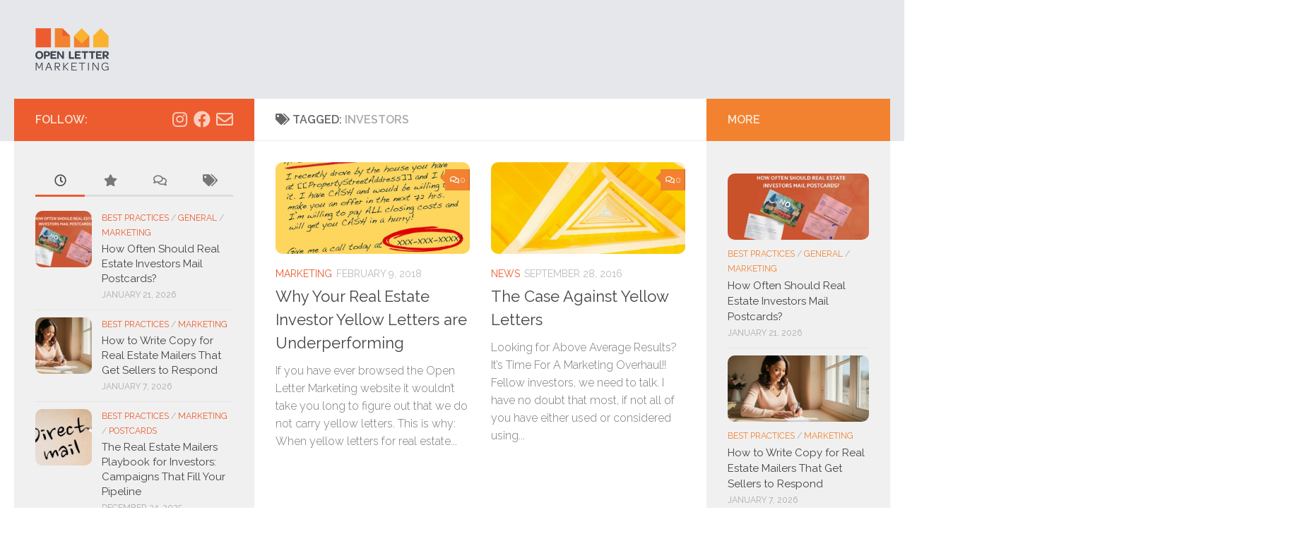

--- FILE ---
content_type: text/html; charset=UTF-8
request_url: https://blog.openlettermarketing.com/tag/investors/
body_size: 14200
content:
<!DOCTYPE html>
<html class="no-js" lang="en-US">
<head>
  <meta charset="UTF-8">
  <meta name="viewport" content="width=device-width, initial-scale=1.0">
  <link rel="profile" href="https://gmpg.org/xfn/11" />
  <link rel="pingback" href="https://blog.openlettermarketing.com/xmlrpc.php">

  <script>
(()=>{var e={};e.g=function(){if("object"==typeof globalThis)return globalThis;try{return this||new Function("return this")()}catch(e){if("object"==typeof window)return window}}(),function({ampUrl:n,isCustomizePreview:t,isAmpDevMode:r,noampQueryVarName:o,noampQueryVarValue:s,disabledStorageKey:i,mobileUserAgents:a,regexRegex:c}){if("undefined"==typeof sessionStorage)return;const d=new RegExp(c);if(!a.some((e=>{const n=e.match(d);return!(!n||!new RegExp(n[1],n[2]).test(navigator.userAgent))||navigator.userAgent.includes(e)})))return;e.g.addEventListener("DOMContentLoaded",(()=>{const e=document.getElementById("amp-mobile-version-switcher");if(!e)return;e.hidden=!1;const n=e.querySelector("a[href]");n&&n.addEventListener("click",(()=>{sessionStorage.removeItem(i)}))}));const g=r&&["paired-browsing-non-amp","paired-browsing-amp"].includes(window.name);if(sessionStorage.getItem(i)||t||g)return;const u=new URL(location.href),m=new URL(n);m.hash=u.hash,u.searchParams.has(o)&&s===u.searchParams.get(o)?sessionStorage.setItem(i,"1"):m.href!==u.href&&(window.stop(),location.replace(m.href))}({"ampUrl":"https:\/\/blog.openlettermarketing.com\/tag\/investors\/?amp=1","noampQueryVarName":"noamp","noampQueryVarValue":"mobile","disabledStorageKey":"amp_mobile_redirect_disabled","mobileUserAgents":["Mobile","Android","Silk\/","Kindle","BlackBerry","Opera Mini","Opera Mobi"],"regexRegex":"^\\\/((?:.|\\n)+)\\\/([i]*)$","isCustomizePreview":false,"isAmpDevMode":false})})();
</script>
<meta name='robots' content='noindex, nofollow' />
	<style>img:is([sizes="auto" i], [sizes^="auto," i]) { contain-intrinsic-size: 3000px 1500px }</style>
	<script>document.documentElement.className = document.documentElement.className.replace("no-js","js");</script>

	<!-- This site is optimized with the Yoast SEO plugin v25.8 - https://yoast.com/wordpress/plugins/seo/ -->
	<title>investors Archives - Open Letter Marketing</title>
	<meta property="og:locale" content="en_US" />
	<meta property="og:type" content="article" />
	<meta property="og:title" content="investors Archives - Open Letter Marketing" />
	<meta property="og:url" content="https://blog.openlettermarketing.com/tag/investors/" />
	<meta property="og:site_name" content="Open Letter Marketing" />
	<meta name="twitter:card" content="summary_large_image" />
	<script type="application/ld+json" class="yoast-schema-graph">{"@context":"https://schema.org","@graph":[{"@type":"CollectionPage","@id":"https://blog.openlettermarketing.com/tag/investors/","url":"https://blog.openlettermarketing.com/tag/investors/","name":"investors Archives - Open Letter Marketing","isPartOf":{"@id":"https://blog.openlettermarketing.com/#website"},"primaryImageOfPage":{"@id":"https://blog.openlettermarketing.com/tag/investors/#primaryimage"},"image":{"@id":"https://blog.openlettermarketing.com/tag/investors/#primaryimage"},"thumbnailUrl":"https://blog.openlettermarketing.com/wp-content/uploads/2024/02/Why-Your-Real-Estate-Investor-Yellow-Letters-are-Underperforming.jpg","breadcrumb":{"@id":"https://blog.openlettermarketing.com/tag/investors/#breadcrumb"},"inLanguage":"en-US"},{"@type":"ImageObject","inLanguage":"en-US","@id":"https://blog.openlettermarketing.com/tag/investors/#primaryimage","url":"https://blog.openlettermarketing.com/wp-content/uploads/2024/02/Why-Your-Real-Estate-Investor-Yellow-Letters-are-Underperforming.jpg","contentUrl":"https://blog.openlettermarketing.com/wp-content/uploads/2024/02/Why-Your-Real-Estate-Investor-Yellow-Letters-are-Underperforming.jpg","width":800,"height":600},{"@type":"BreadcrumbList","@id":"https://blog.openlettermarketing.com/tag/investors/#breadcrumb","itemListElement":[{"@type":"ListItem","position":1,"name":"Home","item":"https://blog.openlettermarketing.com/"},{"@type":"ListItem","position":2,"name":"investors"}]},{"@type":"WebSite","@id":"https://blog.openlettermarketing.com/#website","url":"https://blog.openlettermarketing.com/","name":"Open Letter Marketing","description":"The Most Effective Real Estate Investor Marketing","publisher":{"@id":"https://blog.openlettermarketing.com/#organization"},"potentialAction":[{"@type":"SearchAction","target":{"@type":"EntryPoint","urlTemplate":"https://blog.openlettermarketing.com/?s={search_term_string}"},"query-input":{"@type":"PropertyValueSpecification","valueRequired":true,"valueName":"search_term_string"}}],"inLanguage":"en-US"},{"@type":"Organization","@id":"https://blog.openlettermarketing.com/#organization","name":"Open Letter Marketing","url":"https://blog.openlettermarketing.com/","logo":{"@type":"ImageObject","inLanguage":"en-US","@id":"https://blog.openlettermarketing.com/#/schema/logo/image/","url":"https://blog.openlettermarketing.com/wp-content/uploads/2022/06/OLM_Logo.png","contentUrl":"https://blog.openlettermarketing.com/wp-content/uploads/2022/06/OLM_Logo.png","width":200,"height":115,"caption":"Open Letter Marketing"},"image":{"@id":"https://blog.openlettermarketing.com/#/schema/logo/image/"},"sameAs":["https://www.facebook.com/OpenLetterMktg/","https://www.instagram.com/openlettermktg/"]}]}</script>
	<!-- / Yoast SEO plugin. -->


<link rel="alternate" type="application/rss+xml" title="Open Letter Marketing &raquo; Feed" href="https://blog.openlettermarketing.com/feed/" />
<link rel="alternate" type="application/rss+xml" title="Open Letter Marketing &raquo; Comments Feed" href="https://blog.openlettermarketing.com/comments/feed/" />
<script id="wpp-js" src="https://blog.openlettermarketing.com/wp-content/plugins/wordpress-popular-posts/assets/js/wpp.min.js?ver=7.3.3" data-sampling="0" data-sampling-rate="100" data-api-url="https://blog.openlettermarketing.com/wp-json/wordpress-popular-posts" data-post-id="0" data-token="6bc96aa15e" data-lang="0" data-debug="0"></script>
<link id="hu-user-gfont" href="//fonts.googleapis.com/css?family=Raleway:400,300,600" rel="stylesheet" type="text/css"><link rel="alternate" type="application/rss+xml" title="Open Letter Marketing &raquo; investors Tag Feed" href="https://blog.openlettermarketing.com/tag/investors/feed/" />
<script>
window._wpemojiSettings = {"baseUrl":"https:\/\/s.w.org\/images\/core\/emoji\/16.0.1\/72x72\/","ext":".png","svgUrl":"https:\/\/s.w.org\/images\/core\/emoji\/16.0.1\/svg\/","svgExt":".svg","source":{"concatemoji":"https:\/\/blog.openlettermarketing.com\/wp-includes\/js\/wp-emoji-release.min.js?ver=6.8.3"}};
/*! This file is auto-generated */
!function(s,n){var o,i,e;function c(e){try{var t={supportTests:e,timestamp:(new Date).valueOf()};sessionStorage.setItem(o,JSON.stringify(t))}catch(e){}}function p(e,t,n){e.clearRect(0,0,e.canvas.width,e.canvas.height),e.fillText(t,0,0);var t=new Uint32Array(e.getImageData(0,0,e.canvas.width,e.canvas.height).data),a=(e.clearRect(0,0,e.canvas.width,e.canvas.height),e.fillText(n,0,0),new Uint32Array(e.getImageData(0,0,e.canvas.width,e.canvas.height).data));return t.every(function(e,t){return e===a[t]})}function u(e,t){e.clearRect(0,0,e.canvas.width,e.canvas.height),e.fillText(t,0,0);for(var n=e.getImageData(16,16,1,1),a=0;a<n.data.length;a++)if(0!==n.data[a])return!1;return!0}function f(e,t,n,a){switch(t){case"flag":return n(e,"\ud83c\udff3\ufe0f\u200d\u26a7\ufe0f","\ud83c\udff3\ufe0f\u200b\u26a7\ufe0f")?!1:!n(e,"\ud83c\udde8\ud83c\uddf6","\ud83c\udde8\u200b\ud83c\uddf6")&&!n(e,"\ud83c\udff4\udb40\udc67\udb40\udc62\udb40\udc65\udb40\udc6e\udb40\udc67\udb40\udc7f","\ud83c\udff4\u200b\udb40\udc67\u200b\udb40\udc62\u200b\udb40\udc65\u200b\udb40\udc6e\u200b\udb40\udc67\u200b\udb40\udc7f");case"emoji":return!a(e,"\ud83e\udedf")}return!1}function g(e,t,n,a){var r="undefined"!=typeof WorkerGlobalScope&&self instanceof WorkerGlobalScope?new OffscreenCanvas(300,150):s.createElement("canvas"),o=r.getContext("2d",{willReadFrequently:!0}),i=(o.textBaseline="top",o.font="600 32px Arial",{});return e.forEach(function(e){i[e]=t(o,e,n,a)}),i}function t(e){var t=s.createElement("script");t.src=e,t.defer=!0,s.head.appendChild(t)}"undefined"!=typeof Promise&&(o="wpEmojiSettingsSupports",i=["flag","emoji"],n.supports={everything:!0,everythingExceptFlag:!0},e=new Promise(function(e){s.addEventListener("DOMContentLoaded",e,{once:!0})}),new Promise(function(t){var n=function(){try{var e=JSON.parse(sessionStorage.getItem(o));if("object"==typeof e&&"number"==typeof e.timestamp&&(new Date).valueOf()<e.timestamp+604800&&"object"==typeof e.supportTests)return e.supportTests}catch(e){}return null}();if(!n){if("undefined"!=typeof Worker&&"undefined"!=typeof OffscreenCanvas&&"undefined"!=typeof URL&&URL.createObjectURL&&"undefined"!=typeof Blob)try{var e="postMessage("+g.toString()+"("+[JSON.stringify(i),f.toString(),p.toString(),u.toString()].join(",")+"));",a=new Blob([e],{type:"text/javascript"}),r=new Worker(URL.createObjectURL(a),{name:"wpTestEmojiSupports"});return void(r.onmessage=function(e){c(n=e.data),r.terminate(),t(n)})}catch(e){}c(n=g(i,f,p,u))}t(n)}).then(function(e){for(var t in e)n.supports[t]=e[t],n.supports.everything=n.supports.everything&&n.supports[t],"flag"!==t&&(n.supports.everythingExceptFlag=n.supports.everythingExceptFlag&&n.supports[t]);n.supports.everythingExceptFlag=n.supports.everythingExceptFlag&&!n.supports.flag,n.DOMReady=!1,n.readyCallback=function(){n.DOMReady=!0}}).then(function(){return e}).then(function(){var e;n.supports.everything||(n.readyCallback(),(e=n.source||{}).concatemoji?t(e.concatemoji):e.wpemoji&&e.twemoji&&(t(e.twemoji),t(e.wpemoji)))}))}((window,document),window._wpemojiSettings);
</script>
<style id='wp-emoji-styles-inline-css'>

	img.wp-smiley, img.emoji {
		display: inline !important;
		border: none !important;
		box-shadow: none !important;
		height: 1em !important;
		width: 1em !important;
		margin: 0 0.07em !important;
		vertical-align: -0.1em !important;
		background: none !important;
		padding: 0 !important;
	}
</style>
<link rel='stylesheet' id='wp-block-library-css' href='https://blog.openlettermarketing.com/wp-includes/css/dist/block-library/style.min.css?ver=6.8.3' media='all' />
<style id='classic-theme-styles-inline-css'>
/*! This file is auto-generated */
.wp-block-button__link{color:#fff;background-color:#32373c;border-radius:9999px;box-shadow:none;text-decoration:none;padding:calc(.667em + 2px) calc(1.333em + 2px);font-size:1.125em}.wp-block-file__button{background:#32373c;color:#fff;text-decoration:none}
</style>
<style id='global-styles-inline-css'>
:root{--wp--preset--aspect-ratio--square: 1;--wp--preset--aspect-ratio--4-3: 4/3;--wp--preset--aspect-ratio--3-4: 3/4;--wp--preset--aspect-ratio--3-2: 3/2;--wp--preset--aspect-ratio--2-3: 2/3;--wp--preset--aspect-ratio--16-9: 16/9;--wp--preset--aspect-ratio--9-16: 9/16;--wp--preset--color--black: #000000;--wp--preset--color--cyan-bluish-gray: #abb8c3;--wp--preset--color--white: #ffffff;--wp--preset--color--pale-pink: #f78da7;--wp--preset--color--vivid-red: #cf2e2e;--wp--preset--color--luminous-vivid-orange: #ff6900;--wp--preset--color--luminous-vivid-amber: #fcb900;--wp--preset--color--light-green-cyan: #7bdcb5;--wp--preset--color--vivid-green-cyan: #00d084;--wp--preset--color--pale-cyan-blue: #8ed1fc;--wp--preset--color--vivid-cyan-blue: #0693e3;--wp--preset--color--vivid-purple: #9b51e0;--wp--preset--gradient--vivid-cyan-blue-to-vivid-purple: linear-gradient(135deg,rgba(6,147,227,1) 0%,rgb(155,81,224) 100%);--wp--preset--gradient--light-green-cyan-to-vivid-green-cyan: linear-gradient(135deg,rgb(122,220,180) 0%,rgb(0,208,130) 100%);--wp--preset--gradient--luminous-vivid-amber-to-luminous-vivid-orange: linear-gradient(135deg,rgba(252,185,0,1) 0%,rgba(255,105,0,1) 100%);--wp--preset--gradient--luminous-vivid-orange-to-vivid-red: linear-gradient(135deg,rgba(255,105,0,1) 0%,rgb(207,46,46) 100%);--wp--preset--gradient--very-light-gray-to-cyan-bluish-gray: linear-gradient(135deg,rgb(238,238,238) 0%,rgb(169,184,195) 100%);--wp--preset--gradient--cool-to-warm-spectrum: linear-gradient(135deg,rgb(74,234,220) 0%,rgb(151,120,209) 20%,rgb(207,42,186) 40%,rgb(238,44,130) 60%,rgb(251,105,98) 80%,rgb(254,248,76) 100%);--wp--preset--gradient--blush-light-purple: linear-gradient(135deg,rgb(255,206,236) 0%,rgb(152,150,240) 100%);--wp--preset--gradient--blush-bordeaux: linear-gradient(135deg,rgb(254,205,165) 0%,rgb(254,45,45) 50%,rgb(107,0,62) 100%);--wp--preset--gradient--luminous-dusk: linear-gradient(135deg,rgb(255,203,112) 0%,rgb(199,81,192) 50%,rgb(65,88,208) 100%);--wp--preset--gradient--pale-ocean: linear-gradient(135deg,rgb(255,245,203) 0%,rgb(182,227,212) 50%,rgb(51,167,181) 100%);--wp--preset--gradient--electric-grass: linear-gradient(135deg,rgb(202,248,128) 0%,rgb(113,206,126) 100%);--wp--preset--gradient--midnight: linear-gradient(135deg,rgb(2,3,129) 0%,rgb(40,116,252) 100%);--wp--preset--font-size--small: 13px;--wp--preset--font-size--medium: 20px;--wp--preset--font-size--large: 36px;--wp--preset--font-size--x-large: 42px;--wp--preset--spacing--20: 0.44rem;--wp--preset--spacing--30: 0.67rem;--wp--preset--spacing--40: 1rem;--wp--preset--spacing--50: 1.5rem;--wp--preset--spacing--60: 2.25rem;--wp--preset--spacing--70: 3.38rem;--wp--preset--spacing--80: 5.06rem;--wp--preset--shadow--natural: 6px 6px 9px rgba(0, 0, 0, 0.2);--wp--preset--shadow--deep: 12px 12px 50px rgba(0, 0, 0, 0.4);--wp--preset--shadow--sharp: 6px 6px 0px rgba(0, 0, 0, 0.2);--wp--preset--shadow--outlined: 6px 6px 0px -3px rgba(255, 255, 255, 1), 6px 6px rgba(0, 0, 0, 1);--wp--preset--shadow--crisp: 6px 6px 0px rgba(0, 0, 0, 1);}:where(.is-layout-flex){gap: 0.5em;}:where(.is-layout-grid){gap: 0.5em;}body .is-layout-flex{display: flex;}.is-layout-flex{flex-wrap: wrap;align-items: center;}.is-layout-flex > :is(*, div){margin: 0;}body .is-layout-grid{display: grid;}.is-layout-grid > :is(*, div){margin: 0;}:where(.wp-block-columns.is-layout-flex){gap: 2em;}:where(.wp-block-columns.is-layout-grid){gap: 2em;}:where(.wp-block-post-template.is-layout-flex){gap: 1.25em;}:where(.wp-block-post-template.is-layout-grid){gap: 1.25em;}.has-black-color{color: var(--wp--preset--color--black) !important;}.has-cyan-bluish-gray-color{color: var(--wp--preset--color--cyan-bluish-gray) !important;}.has-white-color{color: var(--wp--preset--color--white) !important;}.has-pale-pink-color{color: var(--wp--preset--color--pale-pink) !important;}.has-vivid-red-color{color: var(--wp--preset--color--vivid-red) !important;}.has-luminous-vivid-orange-color{color: var(--wp--preset--color--luminous-vivid-orange) !important;}.has-luminous-vivid-amber-color{color: var(--wp--preset--color--luminous-vivid-amber) !important;}.has-light-green-cyan-color{color: var(--wp--preset--color--light-green-cyan) !important;}.has-vivid-green-cyan-color{color: var(--wp--preset--color--vivid-green-cyan) !important;}.has-pale-cyan-blue-color{color: var(--wp--preset--color--pale-cyan-blue) !important;}.has-vivid-cyan-blue-color{color: var(--wp--preset--color--vivid-cyan-blue) !important;}.has-vivid-purple-color{color: var(--wp--preset--color--vivid-purple) !important;}.has-black-background-color{background-color: var(--wp--preset--color--black) !important;}.has-cyan-bluish-gray-background-color{background-color: var(--wp--preset--color--cyan-bluish-gray) !important;}.has-white-background-color{background-color: var(--wp--preset--color--white) !important;}.has-pale-pink-background-color{background-color: var(--wp--preset--color--pale-pink) !important;}.has-vivid-red-background-color{background-color: var(--wp--preset--color--vivid-red) !important;}.has-luminous-vivid-orange-background-color{background-color: var(--wp--preset--color--luminous-vivid-orange) !important;}.has-luminous-vivid-amber-background-color{background-color: var(--wp--preset--color--luminous-vivid-amber) !important;}.has-light-green-cyan-background-color{background-color: var(--wp--preset--color--light-green-cyan) !important;}.has-vivid-green-cyan-background-color{background-color: var(--wp--preset--color--vivid-green-cyan) !important;}.has-pale-cyan-blue-background-color{background-color: var(--wp--preset--color--pale-cyan-blue) !important;}.has-vivid-cyan-blue-background-color{background-color: var(--wp--preset--color--vivid-cyan-blue) !important;}.has-vivid-purple-background-color{background-color: var(--wp--preset--color--vivid-purple) !important;}.has-black-border-color{border-color: var(--wp--preset--color--black) !important;}.has-cyan-bluish-gray-border-color{border-color: var(--wp--preset--color--cyan-bluish-gray) !important;}.has-white-border-color{border-color: var(--wp--preset--color--white) !important;}.has-pale-pink-border-color{border-color: var(--wp--preset--color--pale-pink) !important;}.has-vivid-red-border-color{border-color: var(--wp--preset--color--vivid-red) !important;}.has-luminous-vivid-orange-border-color{border-color: var(--wp--preset--color--luminous-vivid-orange) !important;}.has-luminous-vivid-amber-border-color{border-color: var(--wp--preset--color--luminous-vivid-amber) !important;}.has-light-green-cyan-border-color{border-color: var(--wp--preset--color--light-green-cyan) !important;}.has-vivid-green-cyan-border-color{border-color: var(--wp--preset--color--vivid-green-cyan) !important;}.has-pale-cyan-blue-border-color{border-color: var(--wp--preset--color--pale-cyan-blue) !important;}.has-vivid-cyan-blue-border-color{border-color: var(--wp--preset--color--vivid-cyan-blue) !important;}.has-vivid-purple-border-color{border-color: var(--wp--preset--color--vivid-purple) !important;}.has-vivid-cyan-blue-to-vivid-purple-gradient-background{background: var(--wp--preset--gradient--vivid-cyan-blue-to-vivid-purple) !important;}.has-light-green-cyan-to-vivid-green-cyan-gradient-background{background: var(--wp--preset--gradient--light-green-cyan-to-vivid-green-cyan) !important;}.has-luminous-vivid-amber-to-luminous-vivid-orange-gradient-background{background: var(--wp--preset--gradient--luminous-vivid-amber-to-luminous-vivid-orange) !important;}.has-luminous-vivid-orange-to-vivid-red-gradient-background{background: var(--wp--preset--gradient--luminous-vivid-orange-to-vivid-red) !important;}.has-very-light-gray-to-cyan-bluish-gray-gradient-background{background: var(--wp--preset--gradient--very-light-gray-to-cyan-bluish-gray) !important;}.has-cool-to-warm-spectrum-gradient-background{background: var(--wp--preset--gradient--cool-to-warm-spectrum) !important;}.has-blush-light-purple-gradient-background{background: var(--wp--preset--gradient--blush-light-purple) !important;}.has-blush-bordeaux-gradient-background{background: var(--wp--preset--gradient--blush-bordeaux) !important;}.has-luminous-dusk-gradient-background{background: var(--wp--preset--gradient--luminous-dusk) !important;}.has-pale-ocean-gradient-background{background: var(--wp--preset--gradient--pale-ocean) !important;}.has-electric-grass-gradient-background{background: var(--wp--preset--gradient--electric-grass) !important;}.has-midnight-gradient-background{background: var(--wp--preset--gradient--midnight) !important;}.has-small-font-size{font-size: var(--wp--preset--font-size--small) !important;}.has-medium-font-size{font-size: var(--wp--preset--font-size--medium) !important;}.has-large-font-size{font-size: var(--wp--preset--font-size--large) !important;}.has-x-large-font-size{font-size: var(--wp--preset--font-size--x-large) !important;}
:where(.wp-block-post-template.is-layout-flex){gap: 1.25em;}:where(.wp-block-post-template.is-layout-grid){gap: 1.25em;}
:where(.wp-block-columns.is-layout-flex){gap: 2em;}:where(.wp-block-columns.is-layout-grid){gap: 2em;}
:root :where(.wp-block-pullquote){font-size: 1.5em;line-height: 1.6;}
</style>
<link rel='stylesheet' id='wordpress-popular-posts-css-css' href='https://blog.openlettermarketing.com/wp-content/plugins/wordpress-popular-posts/assets/css/wpp.css?ver=7.3.3' media='all' />
<link rel='stylesheet' id='hueman-main-style-css' href='https://blog.openlettermarketing.com/wp-content/themes/hueman/assets/front/css/main.min.css?ver=3.7.24' media='all' />
<style id='hueman-main-style-inline-css'>
body { font-family:'Raleway', Arial, sans-serif;font-size:1.00rem }@media only screen and (min-width: 720px) {
        .nav > li { font-size:1.00rem; }
      }::selection { background-color: #ed5c2f; }
::-moz-selection { background-color: #ed5c2f; }a,a>span.hu-external::after,.themeform label .required,#flexslider-featured .flex-direction-nav .flex-next:hover,#flexslider-featured .flex-direction-nav .flex-prev:hover,.post-hover:hover .post-title a,.post-title a:hover,.sidebar.s1 .post-nav li a:hover i,.content .post-nav li a:hover i,.post-related a:hover,.sidebar.s1 .widget_rss ul li a,#footer .widget_rss ul li a,.sidebar.s1 .widget_calendar a,#footer .widget_calendar a,.sidebar.s1 .alx-tab .tab-item-category a,.sidebar.s1 .alx-posts .post-item-category a,.sidebar.s1 .alx-tab li:hover .tab-item-title a,.sidebar.s1 .alx-tab li:hover .tab-item-comment a,.sidebar.s1 .alx-posts li:hover .post-item-title a,#footer .alx-tab .tab-item-category a,#footer .alx-posts .post-item-category a,#footer .alx-tab li:hover .tab-item-title a,#footer .alx-tab li:hover .tab-item-comment a,#footer .alx-posts li:hover .post-item-title a,.comment-tabs li.active a,.comment-awaiting-moderation,.child-menu a:hover,.child-menu .current_page_item > a,.wp-pagenavi a{ color: #ed5c2f; }input[type="submit"],.themeform button[type="submit"],.sidebar.s1 .sidebar-top,.sidebar.s1 .sidebar-toggle,#flexslider-featured .flex-control-nav li a.flex-active,.post-tags a:hover,.sidebar.s1 .widget_calendar caption,#footer .widget_calendar caption,.author-bio .bio-avatar:after,.commentlist li.bypostauthor > .comment-body:after,.commentlist li.comment-author-admin > .comment-body:after{ background-color: #ed5c2f; }.post-format .format-container { border-color: #ed5c2f; }.sidebar.s1 .alx-tabs-nav li.active a,#footer .alx-tabs-nav li.active a,.comment-tabs li.active a,.wp-pagenavi a:hover,.wp-pagenavi a:active,.wp-pagenavi span.current{ border-bottom-color: #ed5c2f!important; }.sidebar.s2 .post-nav li a:hover i,
.sidebar.s2 .widget_rss ul li a,
.sidebar.s2 .widget_calendar a,
.sidebar.s2 .alx-tab .tab-item-category a,
.sidebar.s2 .alx-posts .post-item-category a,
.sidebar.s2 .alx-tab li:hover .tab-item-title a,
.sidebar.s2 .alx-tab li:hover .tab-item-comment a,
.sidebar.s2 .alx-posts li:hover .post-item-title a { color: #f28230; }
.sidebar.s2 .sidebar-top,.sidebar.s2 .sidebar-toggle,.post-comments,.jp-play-bar,.jp-volume-bar-value,.sidebar.s2 .widget_calendar caption{ background-color: #f28230; }.sidebar.s2 .alx-tabs-nav li.active a { border-bottom-color: #f28230; }
.post-comments::before { border-right-color: #f28230; }
      .search-expand,
              #nav-topbar.nav-container { background-color: #000000}@media only screen and (min-width: 720px) {
                #nav-topbar .nav ul { background-color: #000000; }
              }.is-scrolled #header .nav-container.desktop-sticky,
              .is-scrolled #header .search-expand { background-color: #000000; background-color: rgba(0,0,0,0.90) }.is-scrolled .topbar-transparent #nav-topbar.desktop-sticky .nav ul { background-color: #000000; background-color: rgba(0,0,0,0.95) }#header { background-color: #e5e7eb; }
@media only screen and (min-width: 720px) {
  #nav-header .nav ul { background-color: #e5e7eb; }
}
        #header #nav-mobile { background-color: #e5e7eb; }.is-scrolled #header #nav-mobile { background-color: #e5e7eb; background-color: rgba(229,231,235,0.90) }#nav-header.nav-container, #main-header-search .search-expand { background-color: #33363b; }
@media only screen and (min-width: 720px) {
  #nav-header .nav ul { background-color: #33363b; }
}
        #footer-bottom { background-color: #e5e7eb; }img { -webkit-border-radius: 10px; border-radius: 10px; }body { background-color: #ffffff; }
</style>
<script src="https://blog.openlettermarketing.com/wp-content/themes/hueman/assets/front/js/libs/mobile-detect.min.js?ver=3.7.24" id="mobile-detect-js" defer></script>
<script src="https://blog.openlettermarketing.com/wp-includes/js/jquery/jquery.min.js?ver=3.7.1" id="jquery-core-js"></script>
<script src="https://blog.openlettermarketing.com/wp-includes/js/jquery/jquery-migrate.min.js?ver=3.4.1" id="jquery-migrate-js"></script>
<link rel="https://api.w.org/" href="https://blog.openlettermarketing.com/wp-json/" /><link rel="alternate" title="JSON" type="application/json" href="https://blog.openlettermarketing.com/wp-json/wp/v2/tags/3" /><link rel="EditURI" type="application/rsd+xml" title="RSD" href="https://blog.openlettermarketing.com/xmlrpc.php?rsd" />
<meta name="generator" content="WordPress 6.8.3" />
<link rel="alternate" type="text/html" media="only screen and (max-width: 640px)" href="https://blog.openlettermarketing.com/tag/investors/?amp=1">            <style id="wpp-loading-animation-styles">@-webkit-keyframes bgslide{from{background-position-x:0}to{background-position-x:-200%}}@keyframes bgslide{from{background-position-x:0}to{background-position-x:-200%}}.wpp-widget-block-placeholder,.wpp-shortcode-placeholder{margin:0 auto;width:60px;height:3px;background:#dd3737;background:linear-gradient(90deg,#dd3737 0%,#571313 10%,#dd3737 100%);background-size:200% auto;border-radius:3px;-webkit-animation:bgslide 1s infinite linear;animation:bgslide 1s infinite linear}</style>
                <link rel="preload" as="font" type="font/woff2" href="https://blog.openlettermarketing.com/wp-content/themes/hueman/assets/front/webfonts/fa-brands-400.woff2?v=5.15.2" crossorigin="anonymous"/>
    <link rel="preload" as="font" type="font/woff2" href="https://blog.openlettermarketing.com/wp-content/themes/hueman/assets/front/webfonts/fa-regular-400.woff2?v=5.15.2" crossorigin="anonymous"/>
    <link rel="preload" as="font" type="font/woff2" href="https://blog.openlettermarketing.com/wp-content/themes/hueman/assets/front/webfonts/fa-solid-900.woff2?v=5.15.2" crossorigin="anonymous"/>
  <!--[if lt IE 9]>
<script src="https://blog.openlettermarketing.com/wp-content/themes/hueman/assets/front/js/ie/html5shiv-printshiv.min.js"></script>
<script src="https://blog.openlettermarketing.com/wp-content/themes/hueman/assets/front/js/ie/selectivizr.js"></script>
<![endif]-->
<link rel="amphtml" href="https://blog.openlettermarketing.com/tag/investors/?amp=1"><style>#amp-mobile-version-switcher{left:0;position:absolute;width:100%;z-index:100}#amp-mobile-version-switcher>a{background-color:#444;border:0;color:#eaeaea;display:block;font-family:-apple-system,BlinkMacSystemFont,Segoe UI,Roboto,Oxygen-Sans,Ubuntu,Cantarell,Helvetica Neue,sans-serif;font-size:16px;font-weight:600;padding:15px 0;text-align:center;-webkit-text-decoration:none;text-decoration:none}#amp-mobile-version-switcher>a:active,#amp-mobile-version-switcher>a:focus,#amp-mobile-version-switcher>a:hover{-webkit-text-decoration:underline;text-decoration:underline}</style><link rel="icon" href="https://blog.openlettermarketing.com/wp-content/uploads/2024/01/cropped-cropped-Favicon-270x270-1-32x32.png" sizes="32x32" />
<link rel="icon" href="https://blog.openlettermarketing.com/wp-content/uploads/2024/01/cropped-cropped-Favicon-270x270-1-192x192.png" sizes="192x192" />
<link rel="apple-touch-icon" href="https://blog.openlettermarketing.com/wp-content/uploads/2024/01/cropped-cropped-Favicon-270x270-1-180x180.png" />
<meta name="msapplication-TileImage" content="https://blog.openlettermarketing.com/wp-content/uploads/2024/01/cropped-cropped-Favicon-270x270-1-270x270.png" />
		<style id="wp-custom-css">
			#footer-bottom #copyright, #footer-bottom #credit, #footer-bottom a{
color: #444
}		</style>
		</head>

<body class="archive tag tag-investors tag-3 wp-custom-logo wp-embed-responsive wp-theme-hueman col-3cm full-width header-desktop-sticky header-mobile-sticky hu-fa-not-loaded hueman-3-7-24 chrome">
<div id="wrapper">
  <a class="screen-reader-text skip-link" href="#content">Skip to content</a>
  
  <header id="header" class="main-menu-mobile-on one-mobile-menu main_menu header-ads-desktop  topbar-transparent no-header-img">
        <nav class="nav-container group mobile-menu mobile-sticky no-menu-assigned" id="nav-mobile" data-menu-id="header-1">
  <div class="mobile-title-logo-in-header"><p class="site-title">                  <a class="custom-logo-link" href="https://blog.openlettermarketing.com/" rel="home" title="Open Letter Marketing | Home page"><img src="https://blog.openlettermarketing.com/wp-content/uploads/2022/06/OLM_Logo.png" alt="Open Letter Marketing" width="200" height="115"/></a>                </p></div>
        
                    <!-- <div class="ham__navbar-toggler collapsed" aria-expanded="false">
          <div class="ham__navbar-span-wrapper">
            <span class="ham-toggler-menu__span"></span>
          </div>
        </div> -->
        <button class="ham__navbar-toggler-two collapsed" title="Menu" aria-expanded="false">
          <span class="ham__navbar-span-wrapper">
            <span class="line line-1"></span>
            <span class="line line-2"></span>
            <span class="line line-3"></span>
          </span>
        </button>
            
      <div class="nav-text"></div>
      <div class="nav-wrap container">
                  <ul class="nav container-inner group mobile-search">
                            <li>
                  <form role="search" method="get" class="search-form" action="https://blog.openlettermarketing.com/">
				<label>
					<span class="screen-reader-text">Search for:</span>
					<input type="search" class="search-field" placeholder="Search &hellip;" value="" name="s" />
				</label>
				<input type="submit" class="search-submit" value="Search" />
			</form>                </li>
                      </ul>
                      </div>
</nav><!--/#nav-topbar-->  
  
  <div class="container group">
        <div class="container-inner">

                    <div class="group hu-pad central-header-zone">
                  <div class="logo-tagline-group">
                      <p class="site-title">                  <a class="custom-logo-link" href="https://blog.openlettermarketing.com/" rel="home" title="Open Letter Marketing | Home page"><img src="https://blog.openlettermarketing.com/wp-content/uploads/2022/06/OLM_Logo.png" alt="Open Letter Marketing" width="200" height="115"/></a>                </p>                                        </div>

                                        <div id="header-widgets">
                                                </div><!--/#header-ads-->
                                </div>
      
      
    </div><!--/.container-inner-->
      </div><!--/.container-->

</header><!--/#header-->
  
  <div class="container" id="page">
    <div class="container-inner">
            <div class="main">
        <div class="main-inner group">
          
              <main class="content" id="content">
              <div class="page-title hu-pad group">
          	    		<h1><i class="fas fa-tags"></i>Tagged: <span>investors </span></h1>
    	
    </div><!--/.page-title-->
          <div class="hu-pad group">
            
  <div id="grid-wrapper" class="post-list group">
    <div class="post-row">        <article id="post-6921" class="group grid-item post-6921 post type-post status-publish format-standard has-post-thumbnail hentry category-marketing tag-campaign tag-direct-mail tag-direct-mail-marketing tag-handwritten-letters tag-investors tag-letters tag-mail tag-mailing-campaign tag-olm tag-open-letter-marketing tag-professional-letters tag-real-estate tag-real-estate-investors tag-yellow-letters">
	<div class="post-inner post-hover">
      		<div class="post-thumbnail">
  			<a href="https://blog.openlettermarketing.com/2018/02/09/yellow-letters-underperforming/">
            				<img  width="720" height="340"  src="[data-uri]" data-src="https://blog.openlettermarketing.com/wp-content/uploads/2024/02/Why-Your-Real-Estate-Investor-Yellow-Letters-are-Underperforming-720x340.jpg"  class="attachment-thumb-large size-thumb-large wp-post-image" alt="" decoding="async" fetchpriority="high" data-srcset="https://blog.openlettermarketing.com/wp-content/uploads/2024/02/Why-Your-Real-Estate-Investor-Yellow-Letters-are-Underperforming-720x340.jpg 720w, https://blog.openlettermarketing.com/wp-content/uploads/2024/02/Why-Your-Real-Estate-Investor-Yellow-Letters-are-Underperforming-520x245.jpg 520w" data-sizes="(max-width: 720px) 100vw, 720px" />  				  				  				  			</a>
  			  				<a class="post-comments" href="https://blog.openlettermarketing.com/2018/02/09/yellow-letters-underperforming/#respond"><i class="far fa-comments"></i>0</a>
  			  		</div><!--/.post-thumbnail-->
          		<div class="post-meta group">
          			  <p class="post-category"><a href="https://blog.openlettermarketing.com/category/marketing/" rel="category tag">Marketing</a></p>
                  			  <p class="post-date">
  <time class="published updated" datetime="2018-02-09 21:07:54">February 9, 2018</time>
</p>

  <p class="post-byline" style="display:none">&nbsp;by    <span class="vcard author">
      <span class="fn"><a href="https://blog.openlettermarketing.com/author/justin/" title="Posts by Justin" rel="author">Justin</a></span>
    </span> &middot; Published <span class="published">February 9, 2018</span>
     &middot; Last modified <span class="updated">February 22, 2024</span>  </p>
          		</div><!--/.post-meta-->
    		<h2 class="post-title entry-title">
			<a href="https://blog.openlettermarketing.com/2018/02/09/yellow-letters-underperforming/" rel="bookmark">Why Your Real Estate Investor Yellow Letters are Underperforming</a>
		</h2><!--/.post-title-->

				<div class="entry excerpt entry-summary">
			<p>If you have ever browsed the Open Letter Marketing website it wouldn&#8217;t take you long to figure out that we do not carry yellow letters. This is why: When yellow letters for real estate&#46;&#46;&#46;</p>
		</div><!--/.entry-->
		
	</div><!--/.post-inner-->
</article><!--/.post-->
            <article id="post-4023" class="group grid-item post-4023 post type-post status-publish format-standard has-post-thumbnail hentry category-news tag-direct-mail tag-investors tag-letters tag-marketing tag-real-estate tag-real-estate-investors tag-yellow-letter">
	<div class="post-inner post-hover">
      		<div class="post-thumbnail">
  			<a href="https://blog.openlettermarketing.com/2016/09/28/the-case-against-yellow-letters/">
            				<img  width="720" height="340"  src="[data-uri]" data-src="https://blog.openlettermarketing.com/wp-content/uploads/2024/02/The-Case-Against-Yellow-Letters-720x340.jpg"  class="attachment-thumb-large size-thumb-large wp-post-image" alt="" decoding="async" data-srcset="https://blog.openlettermarketing.com/wp-content/uploads/2024/02/The-Case-Against-Yellow-Letters-720x340.jpg 720w, https://blog.openlettermarketing.com/wp-content/uploads/2024/02/The-Case-Against-Yellow-Letters-520x245.jpg 520w" data-sizes="(max-width: 720px) 100vw, 720px" />  				  				  				  			</a>
  			  				<a class="post-comments" href="https://blog.openlettermarketing.com/2016/09/28/the-case-against-yellow-letters/#respond"><i class="far fa-comments"></i>0</a>
  			  		</div><!--/.post-thumbnail-->
          		<div class="post-meta group">
          			  <p class="post-category"><a href="https://blog.openlettermarketing.com/category/news/" rel="category tag">News</a></p>
                  			  <p class="post-date">
  <time class="published updated" datetime="2016-09-28 16:27:48">September 28, 2016</time>
</p>

  <p class="post-byline" style="display:none">&nbsp;by    <span class="vcard author">
      <span class="fn"><a href="https://blog.openlettermarketing.com/author/justin/" title="Posts by Justin" rel="author">Justin</a></span>
    </span> &middot; Published <span class="published">September 28, 2016</span>
     &middot; Last modified <span class="updated">February 22, 2024</span>  </p>
          		</div><!--/.post-meta-->
    		<h2 class="post-title entry-title">
			<a href="https://blog.openlettermarketing.com/2016/09/28/the-case-against-yellow-letters/" rel="bookmark">The Case Against Yellow Letters</a>
		</h2><!--/.post-title-->

				<div class="entry excerpt entry-summary">
			<p>Looking for Above Average Results? It’s Time For A Marketing Overhaul!! Fellow investors, we need to talk. I have no doubt that most, if not all of you have either used or considered using&#46;&#46;&#46;</p>
		</div><!--/.entry-->
		
	</div><!--/.post-inner-->
</article><!--/.post-->
    </div>  </div><!--/.post-list-->

<nav class="pagination group">
			<ul class="group">
			<li class="prev left"></li>
			<li class="next right"></li>
		</ul>
	</nav><!--/.pagination-->
          </div><!--/.hu-pad-->
            </main><!--/.content-->
          

	<div class="sidebar s1 collapsed" data-position="left" data-layout="col-3cm" data-sb-id="s1">

		<button class="sidebar-toggle" title="Expand Sidebar"><i class="fas sidebar-toggle-arrows"></i></button>

		<div class="sidebar-content">

			           			<div class="sidebar-top group">
                        <p>Follow:</p>                    <ul class="social-links"><li><a rel="nofollow noopener noreferrer" class="social-tooltip"  title="Follow us on Instagram" aria-label="Follow us on Instagram" href="https://www.instagram.com/openlettermktg/" target="_blank" ><i class="fab fa-instagram"></i></a></li><li><a rel="nofollow noopener noreferrer" class="social-tooltip"  title="Follow us on Facebook" aria-label="Follow us on Facebook" href="https://www.facebook.com/OpenLetterMktg/" target="_blank" ><i class="fab fa-facebook"></i></a></li><li><a rel="nofollow noopener noreferrer" class="social-tooltip"  title="Follow us on Email-o" aria-label="Follow us on Email-o" href="mailto:info@openlettermarketing.com" target="_blank" ><i class="far fa-envelope"></i></a></li></ul>  			</div>
			
			
			
			<div id="alxtabs-3" class="widget widget_hu_tabs">
<h3 class="widget-title"></h3><ul class="alx-tabs-nav group tab-count-4"><li class="alx-tab tab-recent"><a href="#tab-recent-3" title="Recent Posts"><i class="far fa-clock"></i><span>Recent Posts</span></a></li><li class="alx-tab tab-popular"><a href="#tab-popular-3" title="Popular Posts"><i class="fas fa-star"></i><span>Popular Posts</span></a></li><li class="alx-tab tab-comments"><a href="#tab-comments-3" title="Recent Comments"><i class="far fa-comments"></i><span>Recent Comments</span></a></li><li class="alx-tab tab-tags"><a href="#tab-tags-3" title="Tags"><i class="fas fa-tags"></i><span>Tags</span></a></li></ul>
	<div class="alx-tabs-container">


		
			
			<ul id="tab-recent-3" class="alx-tab group thumbs-enabled">
        								<li>

										<div class="tab-item-thumbnail">
						<a href="https://blog.openlettermarketing.com/2026/01/21/how-often-should-investors-mail-postcards/">
							<img  width="80" height="80"  src="[data-uri]" data-src="https://blog.openlettermarketing.com/wp-content/uploads/2025/12/How-Often-Should-Real-Estate-Investors-Mail-Postcards-80x80.jpg"  class="attachment-thumb-small size-thumb-small wp-post-image" alt="How Often Should Real Estate Investors Mail Postcards?" decoding="async" loading="lazy" />																											</a>
					</div>
					
					<div class="tab-item-inner group">
						<p class="tab-item-category"><a href="https://blog.openlettermarketing.com/category/best-practices/" rel="category tag">Best Practices</a> / <a href="https://blog.openlettermarketing.com/category/general/" rel="category tag">General</a> / <a href="https://blog.openlettermarketing.com/category/marketing/" rel="category tag">Marketing</a></p>						<p class="tab-item-title"><a href="https://blog.openlettermarketing.com/2026/01/21/how-often-should-investors-mail-postcards/" rel="bookmark">How Often Should Real Estate Investors Mail Postcards?</a></p>
						<p class="tab-item-date">January 21, 2026</p>					</div>

				</li>
								<li>

										<div class="tab-item-thumbnail">
						<a href="https://blog.openlettermarketing.com/2026/01/07/write-mail-copy-that-gets-more-calls/">
							<img  width="80" height="80"  src="[data-uri]" data-src="https://blog.openlettermarketing.com/wp-content/uploads/2025/12/Untitled-design-80x80.jpg"  class="attachment-thumb-small size-thumb-small wp-post-image" alt="How to Write Copy for Real Estate Mailers That Get Sellers to Respond" decoding="async" loading="lazy" />																											</a>
					</div>
					
					<div class="tab-item-inner group">
						<p class="tab-item-category"><a href="https://blog.openlettermarketing.com/category/best-practices/" rel="category tag">Best Practices</a> / <a href="https://blog.openlettermarketing.com/category/marketing/" rel="category tag">Marketing</a></p>						<p class="tab-item-title"><a href="https://blog.openlettermarketing.com/2026/01/07/write-mail-copy-that-gets-more-calls/" rel="bookmark">How to Write Copy for Real Estate Mailers That Get Sellers to Respond</a></p>
						<p class="tab-item-date">January 7, 2026</p>					</div>

				</li>
								<li>

										<div class="tab-item-thumbnail">
						<a href="https://blog.openlettermarketing.com/2025/12/24/olm-real-estate-mailers-guide-for-investors/">
							<img  width="80" height="80"  src="[data-uri]" data-src="https://blog.openlettermarketing.com/wp-content/uploads/2025/12/Blue-Black-Modern-Tips-Build-Business-Blog-Banner-1-80x80.jpg"  class="attachment-thumb-small size-thumb-small wp-post-image" alt="direct mail guide for investors" decoding="async" loading="lazy" />																											</a>
					</div>
					
					<div class="tab-item-inner group">
						<p class="tab-item-category"><a href="https://blog.openlettermarketing.com/category/best-practices/" rel="category tag">Best Practices</a> / <a href="https://blog.openlettermarketing.com/category/marketing/" rel="category tag">Marketing</a> / <a href="https://blog.openlettermarketing.com/category/postcards/" rel="category tag">Postcards</a></p>						<p class="tab-item-title"><a href="https://blog.openlettermarketing.com/2025/12/24/olm-real-estate-mailers-guide-for-investors/" rel="bookmark">The Real Estate Mailers Playbook for Investors: Campaigns That Fill Your Pipeline</a></p>
						<p class="tab-item-date">December 24, 2025</p>					</div>

				</li>
								<li>

										<div class="tab-item-thumbnail">
						<a href="https://blog.openlettermarketing.com/2025/11/27/best-real-estate-postcard-templates/">
							<img  width="80" height="80"  src="[data-uri]" data-src="https://blog.openlettermarketing.com/wp-content/uploads/2025/11/4-80x80.png"  class="attachment-thumb-small size-thumb-small wp-post-image" alt="best performing postcards" decoding="async" loading="lazy" />																											</a>
					</div>
					
					<div class="tab-item-inner group">
						<p class="tab-item-category"><a href="https://blog.openlettermarketing.com/category/marketing/" rel="category tag">Marketing</a></p>						<p class="tab-item-title"><a href="https://blog.openlettermarketing.com/2025/11/27/best-real-estate-postcard-templates/" rel="bookmark">The Best Performing Postcard Templates for Off-Market Deals</a></p>
						<p class="tab-item-date">November 27, 2025</p>					</div>

				</li>
								<li>

										<div class="tab-item-thumbnail">
						<a href="https://blog.openlettermarketing.com/2025/11/24/track-real-estate-postcard-roi/">
							<img  width="80" height="80"  src="[data-uri]" data-src="https://blog.openlettermarketing.com/wp-content/uploads/2025/11/3-80x80.png"  class="attachment-thumb-small size-thumb-small wp-post-image" alt="Track ROI from Real Estate Postcard Campaigns" decoding="async" loading="lazy" />																											</a>
					</div>
					
					<div class="tab-item-inner group">
						<p class="tab-item-category"><a href="https://blog.openlettermarketing.com/category/marketing/" rel="category tag">Marketing</a></p>						<p class="tab-item-title"><a href="https://blog.openlettermarketing.com/2025/11/24/track-real-estate-postcard-roi/" rel="bookmark">How to Track ROI from Your Real Estate Postcard Campaigns</a></p>
						<p class="tab-item-date">November 24, 2025</p>					</div>

				</li>
								        			</ul><!--/.alx-tab-->

		

		
						<ul id="tab-popular-3" class="alx-tab group thumbs-enabled">
        								<li>

										<div class="tab-item-thumbnail">
						<a href="https://blog.openlettermarketing.com/2019/08/06/why-direct-mail-works-for-probate-leads/">
							<img  width="80" height="80"  src="[data-uri]" data-src="https://blog.openlettermarketing.com/wp-content/uploads/2019/08/Why-Direct-Mail-Works-for-Probate-Leads-80x80.jpg"  class="attachment-thumb-small size-thumb-small wp-post-image" alt="" decoding="async" loading="lazy" />																											</a>
					</div>
					
					<div class="tab-item-inner group">
						<p class="tab-item-category"><a href="https://blog.openlettermarketing.com/category/marketing/" rel="category tag">Marketing</a></p>						<p class="tab-item-title"><a href="https://blog.openlettermarketing.com/2019/08/06/why-direct-mail-works-for-probate-leads/" rel="bookmark">Why Direct Mail Works for Probate Leads</a></p>
						<p class="tab-item-date">August 6, 2019</p>					</div>

				</li>
								<li>

										<div class="tab-item-thumbnail">
						<a href="https://blog.openlettermarketing.com/2019/07/16/tips-to-help-you-create-a-strong-multi-touch-campaign/">
							<img  width="80" height="80"  src="[data-uri]" data-src="https://blog.openlettermarketing.com/wp-content/uploads/2024/02/Multitouch-Campaign-80x80.jpeg"  class="attachment-thumb-small size-thumb-small wp-post-image" alt="" decoding="async" loading="lazy" />																											</a>
					</div>
					
					<div class="tab-item-inner group">
						<p class="tab-item-category"><a href="https://blog.openlettermarketing.com/category/general/" rel="category tag">General</a></p>						<p class="tab-item-title"><a href="https://blog.openlettermarketing.com/2019/07/16/tips-to-help-you-create-a-strong-multi-touch-campaign/" rel="bookmark">Tips to Help You Create a Strong Multi-touch Campaign</a></p>
						<p class="tab-item-date">July 16, 2019</p>					</div>

				</li>
								<li>

										<div class="tab-item-thumbnail">
						<a href="https://blog.openlettermarketing.com/2020/08/31/return-mail-address-do-i-need-one/">
							<img  width="80" height="80"  src="[data-uri]" data-src="https://blog.openlettermarketing.com/wp-content/uploads/2024/02/OLMBlog_16-Return-Mail-Address-Do-I-Need-One-80x80.png"  class="attachment-thumb-small size-thumb-small wp-post-image" alt="" decoding="async" loading="lazy" />																											</a>
					</div>
					
					<div class="tab-item-inner group">
						<p class="tab-item-category"><a href="https://blog.openlettermarketing.com/category/general/" rel="category tag">General</a></p>						<p class="tab-item-title"><a href="https://blog.openlettermarketing.com/2020/08/31/return-mail-address-do-i-need-one/" rel="bookmark">Return Mail Address: Do I Need One?</a></p>
						<p class="tab-item-date">August 31, 2020</p>					</div>

				</li>
								<li>

										<div class="tab-item-thumbnail">
						<a href="https://blog.openlettermarketing.com/2018/02/09/yellow-letters-underperforming/">
							<img  width="80" height="80"  src="[data-uri]" data-src="https://blog.openlettermarketing.com/wp-content/uploads/2024/02/Why-Your-Real-Estate-Investor-Yellow-Letters-are-Underperforming-80x80.jpg"  class="attachment-thumb-small size-thumb-small wp-post-image" alt="" decoding="async" loading="lazy" />																											</a>
					</div>
					
					<div class="tab-item-inner group">
						<p class="tab-item-category"><a href="https://blog.openlettermarketing.com/category/marketing/" rel="category tag">Marketing</a></p>						<p class="tab-item-title"><a href="https://blog.openlettermarketing.com/2018/02/09/yellow-letters-underperforming/" rel="bookmark">Why Your Real Estate Investor Yellow Letters are Underperforming</a></p>
						<p class="tab-item-date">February 9, 2018</p>					</div>

				</li>
								<li>

										<div class="tab-item-thumbnail">
						<a href="https://blog.openlettermarketing.com/2026/01/21/how-often-should-investors-mail-postcards/">
							<img  width="80" height="80"  src="[data-uri]" data-src="https://blog.openlettermarketing.com/wp-content/uploads/2025/12/How-Often-Should-Real-Estate-Investors-Mail-Postcards-80x80.jpg"  class="attachment-thumb-small size-thumb-small wp-post-image" alt="How Often Should Real Estate Investors Mail Postcards?" decoding="async" loading="lazy" />																											</a>
					</div>
					
					<div class="tab-item-inner group">
						<p class="tab-item-category"><a href="https://blog.openlettermarketing.com/category/best-practices/" rel="category tag">Best Practices</a> / <a href="https://blog.openlettermarketing.com/category/general/" rel="category tag">General</a> / <a href="https://blog.openlettermarketing.com/category/marketing/" rel="category tag">Marketing</a></p>						<p class="tab-item-title"><a href="https://blog.openlettermarketing.com/2026/01/21/how-often-should-investors-mail-postcards/" rel="bookmark">How Often Should Real Estate Investors Mail Postcards?</a></p>
						<p class="tab-item-date">January 21, 2026</p>					</div>

				</li>
								        			</ul><!--/.alx-tab-->

		

		
			
			<ul id="tab-comments-3" class="alx-tab group avatars-enabled">
								<li>

												<div class="tab-item-avatar">
							<a href="https://blog.openlettermarketing.com/2019/08/06/why-direct-mail-works-for-probate-leads/#comment-75">
								<img alt='' src='https://secure.gravatar.com/avatar/db00df48094f2f49a24ee73108aa97cc0a8f86a80b6585fe41c6a885c07fd56a?s=96&#038;d=mm&#038;r=g' srcset='https://secure.gravatar.com/avatar/db00df48094f2f49a24ee73108aa97cc0a8f86a80b6585fe41c6a885c07fd56a?s=192&#038;d=mm&#038;r=g 2x' class='avatar avatar-96 photo' height='96' width='96' loading='lazy' decoding='async'/>							</a>
						</div>
						
						<div class="tab-item-inner group">
														<div class="tab-item-name">Mathis, says:</div>
							<div class="tab-item-comment"><a href="https://blog.openlettermarketing.com/2019/08/06/why-direct-mail-works-for-probate-leads/#comment-75">Hello! My name is Brian from datatoleads.com . We sell Consumer...</a></div>

						</div>

				</li>
								<li>

												<div class="tab-item-avatar">
							<a href="https://blog.openlettermarketing.com/2020/08/31/return-mail-address-do-i-need-one/#comment-138">
								<img alt='' src='https://secure.gravatar.com/avatar/?s=96&#038;d=mm&#038;r=g' srcset='https://secure.gravatar.com/avatar/?s=192&#038;d=mm&#038;r=g 2x' class='avatar avatar-96 photo avatar-default' height='96' width='96' loading='lazy' decoding='async'/>							</a>
						</div>
						
						<div class="tab-item-inner group">
														<div class="tab-item-name">URL says:</div>
							<div class="tab-item-comment"><a href="https://blog.openlettermarketing.com/2020/08/31/return-mail-address-do-i-need-one/#comment-138">... [Trackback] [...] There you will find 64822 more Infos: openlettermarketing.com/return-mail-address-do-i-need-one/...</a></div>

						</div>

				</li>
								<li>

												<div class="tab-item-avatar">
							<a href="https://blog.openlettermarketing.com/2019/08/06/why-direct-mail-works-for-probate-leads/#comment-73">
								<img alt='' src='https://secure.gravatar.com/avatar/?s=96&#038;d=mm&#038;r=g' srcset='https://secure.gravatar.com/avatar/?s=192&#038;d=mm&#038;r=g 2x' class='avatar avatar-96 photo avatar-default' height='96' width='96' loading='lazy' decoding='async'/>							</a>
						</div>
						
						<div class="tab-item-inner group">
														<div class="tab-item-name">Homepage says:</div>
							<div class="tab-item-comment"><a href="https://blog.openlettermarketing.com/2019/08/06/why-direct-mail-works-for-probate-leads/#comment-73">... [Trackback] [...] Read More: openlettermarketing.com/why-direct-mail-works-for-probate-leads/ [...]</a></div>

						</div>

				</li>
								<li>

												<div class="tab-item-avatar">
							<a href="https://blog.openlettermarketing.com/2019/07/16/tips-to-help-you-create-a-strong-multi-touch-campaign/#comment-67">
								<img alt='' src='https://secure.gravatar.com/avatar/?s=96&#038;d=mm&#038;r=g' srcset='https://secure.gravatar.com/avatar/?s=192&#038;d=mm&#038;r=g 2x' class='avatar avatar-96 photo avatar-default' height='96' width='96' loading='lazy' decoding='async'/>							</a>
						</div>
						
						<div class="tab-item-inner group">
														<div class="tab-item-name">Homepage says:</div>
							<div class="tab-item-comment"><a href="https://blog.openlettermarketing.com/2019/07/16/tips-to-help-you-create-a-strong-multi-touch-campaign/#comment-67">... [Trackback] [...] Informations on that Topic: openlettermarketing.com/tips-to-help-you-create-a-strong-multi-touch-campaign/ [...]</a></div>

						</div>

				</li>
							</ul><!--/.alx-tab-->

		
		
			<ul id="tab-tags-3" class="alx-tab group">
				<li>
					<a href="https://blog.openlettermarketing.com/tag/coaching-call/" class="tag-cloud-link tag-link-203 tag-link-position-1" style="font-size: 12.444444444444pt;" aria-label="Coaching Call (4 items)">Coaching Call</a>
<a href="https://blog.openlettermarketing.com/tag/copywriting/" class="tag-cloud-link tag-link-453 tag-link-position-2" style="font-size: 8pt;" aria-label="copywriting (1 item)">copywriting</a>
<a href="https://blog.openlettermarketing.com/tag/cost-effective-marketing/" class="tag-cloud-link tag-link-186 tag-link-position-3" style="font-size: 10pt;" aria-label="Cost-Effective Marketing (2 items)">Cost-Effective Marketing</a>
<a href="https://blog.openlettermarketing.com/tag/customer-engagement/" class="tag-cloud-link tag-link-219 tag-link-position-4" style="font-size: 8pt;" aria-label="Customer Engagement (1 item)">Customer Engagement</a>
<a href="https://blog.openlettermarketing.com/tag/digital-marketing/" class="tag-cloud-link tag-link-209 tag-link-position-5" style="font-size: 8pt;" aria-label="Digital Marketing (1 item)">Digital Marketing</a>
<a href="https://blog.openlettermarketing.com/tag/direct-mail/" class="tag-cloud-link tag-link-2 tag-link-position-6" style="font-size: 19.555555555556pt;" aria-label="direct mail (21 items)">direct mail</a>
<a href="https://blog.openlettermarketing.com/tag/direct-mail-for-investors/" class="tag-cloud-link tag-link-286 tag-link-position-7" style="font-size: 8pt;" aria-label="Direct Mail for Investors (1 item)">Direct Mail for Investors</a>
<a href="https://blog.openlettermarketing.com/tag/direct-mail-marketing/" class="tag-cloud-link tag-link-11 tag-link-position-8" style="font-size: 22pt;" aria-label="direct mail marketing (35 items)">direct mail marketing</a>
<a href="https://blog.openlettermarketing.com/tag/direct-mail-marketing-for-investors/" class="tag-cloud-link tag-link-443 tag-link-position-9" style="font-size: 8pt;" aria-label="Direct mail marketing for investors (1 item)">Direct mail marketing for investors</a>
<a href="https://blog.openlettermarketing.com/tag/first-class-mail/" class="tag-cloud-link tag-link-206 tag-link-position-10" style="font-size: 8pt;" aria-label="First-Class Mail (1 item)">First-Class Mail</a>
<a href="https://blog.openlettermarketing.com/tag/handwritten-letters/" class="tag-cloud-link tag-link-23 tag-link-position-11" style="font-size: 11.333333333333pt;" aria-label="handwritten letters (3 items)">handwritten letters</a>
<a href="https://blog.openlettermarketing.com/tag/high-equity-leads/" class="tag-cloud-link tag-link-284 tag-link-position-12" style="font-size: 8pt;" aria-label="High Equity Leads (1 item)">High Equity Leads</a>
<a href="https://blog.openlettermarketing.com/tag/holiday-marketing/" class="tag-cloud-link tag-link-220 tag-link-position-13" style="font-size: 8pt;" aria-label="Holiday Marketing (1 item)">Holiday Marketing</a>
<a href="https://blog.openlettermarketing.com/tag/investor-lead-generation/" class="tag-cloud-link tag-link-285 tag-link-position-14" style="font-size: 8pt;" aria-label="Investor Lead Generation (1 item)">Investor Lead Generation</a>
<a href="https://blog.openlettermarketing.com/tag/investors/" class="tag-cloud-link tag-link-3 tag-link-position-15" style="font-size: 10pt;" aria-label="investors (2 items)">investors</a>
<a href="https://blog.openlettermarketing.com/tag/lead-generation/" class="tag-cloud-link tag-link-40 tag-link-position-16" style="font-size: 11.333333333333pt;" aria-label="lead generation (3 items)">lead generation</a>
<a href="https://blog.openlettermarketing.com/tag/letters/" class="tag-cloud-link tag-link-4 tag-link-position-17" style="font-size: 10pt;" aria-label="letters (2 items)">letters</a>
<a href="https://blog.openlettermarketing.com/tag/mail-delivery-speed/" class="tag-cloud-link tag-link-204 tag-link-position-18" style="font-size: 8pt;" aria-label="Mail Delivery Speed (1 item)">Mail Delivery Speed</a>
<a href="https://blog.openlettermarketing.com/tag/marketing/" class="tag-cloud-link tag-link-5 tag-link-position-19" style="font-size: 11.333333333333pt;" aria-label="marketing (3 items)">marketing</a>
<a href="https://blog.openlettermarketing.com/tag/marketing-mix/" class="tag-cloud-link tag-link-208 tag-link-position-20" style="font-size: 8pt;" aria-label="Marketing Mix (1 item)">Marketing Mix</a>
<a href="https://blog.openlettermarketing.com/tag/marketing-strategies/" class="tag-cloud-link tag-link-160 tag-link-position-21" style="font-size: 10pt;" aria-label="Marketing Strategies (2 items)">Marketing Strategies</a>
<a href="https://blog.openlettermarketing.com/tag/marketing-strategy/" class="tag-cloud-link tag-link-218 tag-link-position-22" style="font-size: 12.444444444444pt;" aria-label="Marketing Strategy (4 items)">Marketing Strategy</a>
<a href="https://blog.openlettermarketing.com/tag/motivated-seller-leads/" class="tag-cloud-link tag-link-281 tag-link-position-23" style="font-size: 8pt;" aria-label="Motivated Seller Leads (1 item)">Motivated Seller Leads</a>
<a href="https://blog.openlettermarketing.com/tag/multi-channel-strategy/" class="tag-cloud-link tag-link-210 tag-link-position-24" style="font-size: 8pt;" aria-label="Multi-Channel Strategy (1 item)">Multi-Channel Strategy</a>
<a href="https://blog.openlettermarketing.com/tag/new-year-goals/" class="tag-cloud-link tag-link-221 tag-link-position-25" style="font-size: 8pt;" aria-label="New Year Goals (1 item)">New Year Goals</a>
<a href="https://blog.openlettermarketing.com/tag/open-letter-marketing-strategies/" class="tag-cloud-link tag-link-444 tag-link-position-26" style="font-size: 8pt;" aria-label="Open Letter Marketing strategies (1 item)">Open Letter Marketing strategies</a>
<a href="https://blog.openlettermarketing.com/tag/postcards/" class="tag-cloud-link tag-link-16 tag-link-position-27" style="font-size: 16.222222222222pt;" aria-label="postcards (10 items)">postcards</a>
<a href="https://blog.openlettermarketing.com/tag/postcard-templates/" class="tag-cloud-link tag-link-405 tag-link-position-28" style="font-size: 8pt;" aria-label="Postcard Templates (1 item)">Postcard Templates</a>
<a href="https://blog.openlettermarketing.com/tag/preforeclosures/" class="tag-cloud-link tag-link-207 tag-link-position-29" style="font-size: 8pt;" aria-label="Preforeclosures (1 item)">Preforeclosures</a>
<a href="https://blog.openlettermarketing.com/tag/professional-letters/" class="tag-cloud-link tag-link-26 tag-link-position-30" style="font-size: 15.222222222222pt;" aria-label="professional letters (8 items)">professional letters</a>
<a href="https://blog.openlettermarketing.com/tag/quality-over-cost/" class="tag-cloud-link tag-link-223 tag-link-position-31" style="font-size: 8pt;" aria-label="Quality Over Cost (1 item)">Quality Over Cost</a>
<a href="https://blog.openlettermarketing.com/tag/real-estate/" class="tag-cloud-link tag-link-7 tag-link-position-32" style="font-size: 16.222222222222pt;" aria-label="real estate (10 items)">real estate</a>
<a href="https://blog.openlettermarketing.com/tag/real-estate-campaigns/" class="tag-cloud-link tag-link-403 tag-link-position-33" style="font-size: 8pt;" aria-label="Real Estate Campaigns (1 item)">Real Estate Campaigns</a>
<a href="https://blog.openlettermarketing.com/tag/real-estate-direct-mail/" class="tag-cloud-link tag-link-280 tag-link-position-34" style="font-size: 11.333333333333pt;" aria-label="Real Estate Direct Mail (3 items)">Real Estate Direct Mail</a>
<a href="https://blog.openlettermarketing.com/tag/real-estate-direct-mail-marketing/" class="tag-cloud-link tag-link-353 tag-link-position-35" style="font-size: 10pt;" aria-label="real estate direct mail marketing (2 items)">real estate direct mail marketing</a>
<a href="https://blog.openlettermarketing.com/tag/real-estate-investors/" class="tag-cloud-link tag-link-8 tag-link-position-36" style="font-size: 18.333333333333pt;" aria-label="real estate investors (16 items)">real estate investors</a>
<a href="https://blog.openlettermarketing.com/tag/real-estate-mailers/" class="tag-cloud-link tag-link-442 tag-link-position-37" style="font-size: 8pt;" aria-label="Real estate mailers (1 item)">Real estate mailers</a>
<a href="https://blog.openlettermarketing.com/tag/real-estate-marketing/" class="tag-cloud-link tag-link-158 tag-link-position-38" style="font-size: 16.666666666667pt;" aria-label="Real Estate Marketing (11 items)">Real Estate Marketing</a>
<a href="https://blog.openlettermarketing.com/tag/real-estate-postcards/" class="tag-cloud-link tag-link-357 tag-link-position-39" style="font-size: 8pt;" aria-label="real estate postcards (1 item)">real estate postcards</a>
<a href="https://blog.openlettermarketing.com/tag/response-rates/" class="tag-cloud-link tag-link-183 tag-link-position-40" style="font-size: 10pt;" aria-label="Response Rates (2 items)">Response Rates</a>
<a href="https://blog.openlettermarketing.com/tag/roi/" class="tag-cloud-link tag-link-222 tag-link-position-41" style="font-size: 8pt;" aria-label="ROI (1 item)">ROI</a>
<a href="https://blog.openlettermarketing.com/tag/standard-class-mail/" class="tag-cloud-link tag-link-205 tag-link-position-42" style="font-size: 8pt;" aria-label="Standard Class Mail (1 item)">Standard Class Mail</a>
<a href="https://blog.openlettermarketing.com/tag/targeted-marketing/" class="tag-cloud-link tag-link-176 tag-link-position-43" style="font-size: 13.333333333333pt;" aria-label="Targeted Marketing (5 items)">Targeted Marketing</a>
<a href="https://blog.openlettermarketing.com/tag/track-roi/" class="tag-cloud-link tag-link-402 tag-link-position-44" style="font-size: 8pt;" aria-label="Track ROI (1 item)">Track ROI</a>
<a href="https://blog.openlettermarketing.com/tag/yellow-letter/" class="tag-cloud-link tag-link-9 tag-link-position-45" style="font-size: 8pt;" aria-label="yellow letter (1 item)">yellow letter</a>				</li>
			</ul><!--/.alx-tab-->

			</div>

</div>

		</div><!--/.sidebar-content-->

	</div><!--/.sidebar-->

	<div class="sidebar s2 collapsed" data-position="right" data-layout="col-3cm" data-sb-id="s2">

	<button class="sidebar-toggle" title="Expand Sidebar"><i class="fas sidebar-toggle-arrows"></i></button>

	<div class="sidebar-content">

		  		<div class="sidebar-top group">
        <p>More</p>  		</div>
		
		
		<div id="alxposts-3" class="widget widget_hu_posts">
<h3 class="widget-title"></h3>
	
	<ul class="alx-posts group thumbs-enabled">
    				<li>

						<div class="post-item-thumbnail">
				<a href="https://blog.openlettermarketing.com/2026/01/21/how-often-should-investors-mail-postcards/">
					<img  width="520" height="245"  src="[data-uri]" data-src="https://blog.openlettermarketing.com/wp-content/uploads/2025/12/How-Often-Should-Real-Estate-Investors-Mail-Postcards-520x245.jpg"  class="attachment-thumb-medium size-thumb-medium wp-post-image" alt="How Often Should Real Estate Investors Mail Postcards?" decoding="async" loading="lazy" />																			</a>
			</div>
			
			<div class="post-item-inner group">
				<p class="post-item-category"><a href="https://blog.openlettermarketing.com/category/best-practices/" rel="category tag">Best Practices</a> / <a href="https://blog.openlettermarketing.com/category/general/" rel="category tag">General</a> / <a href="https://blog.openlettermarketing.com/category/marketing/" rel="category tag">Marketing</a></p>				<p class="post-item-title"><a href="https://blog.openlettermarketing.com/2026/01/21/how-often-should-investors-mail-postcards/" rel="bookmark">How Often Should Real Estate Investors Mail Postcards?</a></p>
				<p class="post-item-date">January 21, 2026</p>			</div>

		</li>
				<li>

						<div class="post-item-thumbnail">
				<a href="https://blog.openlettermarketing.com/2026/01/07/write-mail-copy-that-gets-more-calls/">
					<img  width="520" height="245"  src="[data-uri]" data-src="https://blog.openlettermarketing.com/wp-content/uploads/2025/12/Untitled-design-520x245.jpg"  class="attachment-thumb-medium size-thumb-medium wp-post-image" alt="How to Write Copy for Real Estate Mailers That Get Sellers to Respond" decoding="async" loading="lazy" />																			</a>
			</div>
			
			<div class="post-item-inner group">
				<p class="post-item-category"><a href="https://blog.openlettermarketing.com/category/best-practices/" rel="category tag">Best Practices</a> / <a href="https://blog.openlettermarketing.com/category/marketing/" rel="category tag">Marketing</a></p>				<p class="post-item-title"><a href="https://blog.openlettermarketing.com/2026/01/07/write-mail-copy-that-gets-more-calls/" rel="bookmark">How to Write Copy for Real Estate Mailers That Get Sellers to Respond</a></p>
				<p class="post-item-date">January 7, 2026</p>			</div>

		</li>
				<li>

						<div class="post-item-thumbnail">
				<a href="https://blog.openlettermarketing.com/2025/12/24/olm-real-estate-mailers-guide-for-investors/">
					<img  width="520" height="245"  src="[data-uri]" data-src="https://blog.openlettermarketing.com/wp-content/uploads/2025/12/Blue-Black-Modern-Tips-Build-Business-Blog-Banner-1-520x245.jpg"  class="attachment-thumb-medium size-thumb-medium wp-post-image" alt="direct mail guide for investors" decoding="async" loading="lazy" />																			</a>
			</div>
			
			<div class="post-item-inner group">
				<p class="post-item-category"><a href="https://blog.openlettermarketing.com/category/best-practices/" rel="category tag">Best Practices</a> / <a href="https://blog.openlettermarketing.com/category/marketing/" rel="category tag">Marketing</a> / <a href="https://blog.openlettermarketing.com/category/postcards/" rel="category tag">Postcards</a></p>				<p class="post-item-title"><a href="https://blog.openlettermarketing.com/2025/12/24/olm-real-estate-mailers-guide-for-investors/" rel="bookmark">The Real Estate Mailers Playbook for Investors: Campaigns That Fill Your Pipeline</a></p>
				<p class="post-item-date">December 24, 2025</p>			</div>

		</li>
				<li>

						<div class="post-item-thumbnail">
				<a href="https://blog.openlettermarketing.com/2025/11/27/best-real-estate-postcard-templates/">
					<img  width="520" height="245"  src="[data-uri]" data-src="https://blog.openlettermarketing.com/wp-content/uploads/2025/11/4-520x245.png"  class="attachment-thumb-medium size-thumb-medium wp-post-image" alt="best performing postcards" decoding="async" loading="lazy" />																			</a>
			</div>
			
			<div class="post-item-inner group">
				<p class="post-item-category"><a href="https://blog.openlettermarketing.com/category/marketing/" rel="category tag">Marketing</a></p>				<p class="post-item-title"><a href="https://blog.openlettermarketing.com/2025/11/27/best-real-estate-postcard-templates/" rel="bookmark">The Best Performing Postcard Templates for Off-Market Deals</a></p>
				<p class="post-item-date">November 27, 2025</p>			</div>

		</li>
				    	</ul><!--/.alx-posts-->

</div>

	</div><!--/.sidebar-content-->

</div><!--/.sidebar-->

        </div><!--/.main-inner-->
      </div><!--/.main-->
    </div><!--/.container-inner-->
  </div><!--/.container-->
    <footer id="footer">
	  
	  <iframe src="https://openlettermarketing.com/footer-for-blog" width="100%" height="960px">
		  
	  </iframe>

  </footer><!--/#footer-->

</div><!--/#wrapper-->

<script type="speculationrules">
{"prefetch":[{"source":"document","where":{"and":[{"href_matches":"\/*"},{"not":{"href_matches":["\/wp-*.php","\/wp-admin\/*","\/wp-content\/uploads\/*","\/wp-content\/*","\/wp-content\/plugins\/*","\/wp-content\/themes\/hueman\/*","\/*\\?(.+)"]}},{"not":{"selector_matches":"a[rel~=\"nofollow\"]"}},{"not":{"selector_matches":".no-prefetch, .no-prefetch a"}}]},"eagerness":"conservative"}]}
</script>
		<div id="amp-mobile-version-switcher" hidden>
			<a rel="" href="https://blog.openlettermarketing.com/tag/investors/?amp=1">
				Go to mobile version			</a>
		</div>

				<script src="https://blog.openlettermarketing.com/wp-includes/js/underscore.min.js?ver=1.13.7" id="underscore-js"></script>
<script id="hu-init-js-js-extra">
var HUParams = {"_disabled":[],"SmoothScroll":{"Enabled":false,"Options":{"touchpadSupport":false}},"centerAllImg":"1","timerOnScrollAllBrowsers":"1","extLinksStyle":"","extLinksTargetExt":"","extLinksSkipSelectors":{"classes":["btn","button"],"ids":[]},"imgSmartLoadEnabled":"1","imgSmartLoadOpts":{"parentSelectors":[".container .content",".post-row",".container .sidebar","#footer","#header-widgets"],"opts":{"excludeImg":[".tc-holder-img"],"fadeIn_options":100,"threshold":0}},"goldenRatio":"1.618","gridGoldenRatioLimit":"350","sbStickyUserSettings":{"desktop":true,"mobile":true},"sidebarOneWidth":"340","sidebarTwoWidth":"260","isWPMobile":"","menuStickyUserSettings":{"desktop":"stick_up","mobile":"stick_up"},"mobileSubmenuExpandOnClick":"1","submenuTogglerIcon":"<i class=\"fas fa-angle-down\"><\/i>","isDevMode":"","ajaxUrl":"https:\/\/blog.openlettermarketing.com\/?huajax=1","frontNonce":{"id":"HuFrontNonce","handle":"ae2eb0a98e"},"isWelcomeNoteOn":"","welcomeContent":"","i18n":{"collapsibleExpand":"Expand","collapsibleCollapse":"Collapse"},"deferFontAwesome":"1","fontAwesomeUrl":"https:\/\/blog.openlettermarketing.com\/wp-content\/themes\/hueman\/assets\/front\/css\/font-awesome.min.css?3.7.24","mainScriptUrl":"https:\/\/blog.openlettermarketing.com\/wp-content\/themes\/hueman\/assets\/front\/js\/scripts.min.js?3.7.24","flexSliderNeeded":"","flexSliderOptions":{"is_rtl":false,"has_touch_support":true,"is_slideshow":true,"slideshow_speed":5000}};
</script>
<script src="https://blog.openlettermarketing.com/wp-content/themes/hueman/assets/front/js/hu-init.min.js?ver=3.7.24" id="hu-init-js-js"></script>
<!--[if lt IE 9]>
<script src="https://blog.openlettermarketing.com/wp-content/themes/hueman/assets/front/js/ie/respond.js"></script>
<![endif]-->
</body>
</html>

--- FILE ---
content_type: text/html; charset=utf-8
request_url: https://openlettermarketing.com/footer-for-blog
body_size: 70443
content:
<!DOCTYPE html><html lang="en"><head><meta name="viewport" content="width=device-width"/><meta charSet="utf-8"/><meta name="robots" content="noindex,nofollow"/><meta name="next-head-count" content="3"/><link rel="preconnect" href="https://fonts.googleapis.com"/><link rel="preconnect" href="https://fonts.gstatic.com"/><link rel="preconnect" href="https://fonts.gstatic.com" crossorigin /><link rel="preload" href="/_next/static/css/9aea70b209e79ed7.css" as="style"/><link rel="stylesheet" href="/_next/static/css/9aea70b209e79ed7.css" data-n-g=""/><noscript data-n-css=""></noscript><script defer="" nomodule="" src="/_next/static/chunks/polyfills-5cd94c89d3acac5f.js"></script><script src="/_next/static/chunks/webpack-90626c74397d5d84.js" defer=""></script><script src="/_next/static/chunks/framework-79bce4a3a540b080.js" defer=""></script><script src="/_next/static/chunks/main-1784700cbe611dca.js" defer=""></script><script src="/_next/static/chunks/pages/_app-5921e82dea9c0fb1.js" defer=""></script><script src="/_next/static/chunks/pages/footer-for-blog-237e5127030b02e7.js" defer=""></script><script src="/_next/static/trsxY3fzgU7iP-LqwakgP/_buildManifest.js" defer=""></script><script src="/_next/static/trsxY3fzgU7iP-LqwakgP/_ssgManifest.js" defer=""></script><script src="/_next/static/trsxY3fzgU7iP-LqwakgP/_middlewareManifest.js" defer=""></script><style data-href="https://fonts.googleapis.com/css2?family=Raleway:ital,wght@0,100;0,200;0,400;0,500;0,600;0,700;0,800;0,900;1,100;1,200;1,300;1,400;1,500&display=swap">@font-face{font-family:'Raleway';font-style:italic;font-weight:100;font-display:swap;src:url(https://fonts.gstatic.com/l/font?kit=1Pt_g8zYS_SKggPNyCgSQamb1W0lwk4S4WjNPrc&skey=bf44ee29381a37b0&v=v37) format('woff')}@font-face{font-family:'Raleway';font-style:italic;font-weight:200;font-display:swap;src:url(https://fonts.gstatic.com/l/font?kit=1Pt_g8zYS_SKggPNyCgSQamb1W0lwk4S4ejMPrc&skey=bf44ee29381a37b0&v=v37) format('woff')}@font-face{font-family:'Raleway';font-style:italic;font-weight:300;font-display:swap;src:url(https://fonts.gstatic.com/l/font?kit=1Pt_g8zYS_SKggPNyCgSQamb1W0lwk4S4TbMPrc&skey=bf44ee29381a37b0&v=v37) format('woff')}@font-face{font-family:'Raleway';font-style:italic;font-weight:400;font-display:swap;src:url(https://fonts.gstatic.com/l/font?kit=1Pt_g8zYS_SKggPNyCgSQamb1W0lwk4S4WjMPrc&skey=bf44ee29381a37b0&v=v37) format('woff')}@font-face{font-family:'Raleway';font-style:italic;font-weight:500;font-display:swap;src:url(https://fonts.gstatic.com/l/font?kit=1Pt_g8zYS_SKggPNyCgSQamb1W0lwk4S4VrMPrc&skey=bf44ee29381a37b0&v=v37) format('woff')}@font-face{font-family:'Raleway';font-style:normal;font-weight:100;font-display:swap;src:url(https://fonts.gstatic.com/l/font?kit=1Ptxg8zYS_SKggPN4iEgvnHyvveLxVvao4CM&skey=30a27f2564731c64&v=v37) format('woff')}@font-face{font-family:'Raleway';font-style:normal;font-weight:200;font-display:swap;src:url(https://fonts.gstatic.com/l/font?kit=1Ptxg8zYS_SKggPN4iEgvnHyvveLxVtaooCM&skey=30a27f2564731c64&v=v37) format('woff')}@font-face{font-family:'Raleway';font-style:normal;font-weight:400;font-display:swap;src:url(https://fonts.gstatic.com/l/font?kit=1Ptxg8zYS_SKggPN4iEgvnHyvveLxVvaooCM&skey=30a27f2564731c64&v=v37) format('woff')}@font-face{font-family:'Raleway';font-style:normal;font-weight:500;font-display:swap;src:url(https://fonts.gstatic.com/l/font?kit=1Ptxg8zYS_SKggPN4iEgvnHyvveLxVvoooCM&skey=30a27f2564731c64&v=v37) format('woff')}@font-face{font-family:'Raleway';font-style:normal;font-weight:600;font-display:swap;src:url(https://fonts.gstatic.com/l/font?kit=1Ptxg8zYS_SKggPN4iEgvnHyvveLxVsEpYCM&skey=30a27f2564731c64&v=v37) format('woff')}@font-face{font-family:'Raleway';font-style:normal;font-weight:700;font-display:swap;src:url(https://fonts.gstatic.com/l/font?kit=1Ptxg8zYS_SKggPN4iEgvnHyvveLxVs9pYCM&skey=30a27f2564731c64&v=v37) format('woff')}@font-face{font-family:'Raleway';font-style:normal;font-weight:800;font-display:swap;src:url(https://fonts.gstatic.com/l/font?kit=1Ptxg8zYS_SKggPN4iEgvnHyvveLxVtapYCM&skey=30a27f2564731c64&v=v37) format('woff')}@font-face{font-family:'Raleway';font-style:normal;font-weight:900;font-display:swap;src:url(https://fonts.gstatic.com/l/font?kit=1Ptxg8zYS_SKggPN4iEgvnHyvveLxVtzpYCM&skey=30a27f2564731c64&v=v37) format('woff')}@font-face{font-family:'Raleway';font-style:italic;font-weight:100;font-display:swap;src:url(https://fonts.gstatic.com/s/raleway/v37/1Ptsg8zYS_SKggPNyCg4QIFqL_KWxWMT.woff2) format('woff2');unicode-range:U+0460-052F,U+1C80-1C8A,U+20B4,U+2DE0-2DFF,U+A640-A69F,U+FE2E-FE2F}@font-face{font-family:'Raleway';font-style:italic;font-weight:100;font-display:swap;src:url(https://fonts.gstatic.com/s/raleway/v37/1Ptsg8zYS_SKggPNyCg4SYFqL_KWxWMT.woff2) format('woff2');unicode-range:U+0301,U+0400-045F,U+0490-0491,U+04B0-04B1,U+2116}@font-face{font-family:'Raleway';font-style:italic;font-weight:100;font-display:swap;src:url(https://fonts.gstatic.com/s/raleway/v37/1Ptsg8zYS_SKggPNyCg4QoFqL_KWxWMT.woff2) format('woff2');unicode-range:U+0102-0103,U+0110-0111,U+0128-0129,U+0168-0169,U+01A0-01A1,U+01AF-01B0,U+0300-0301,U+0303-0304,U+0308-0309,U+0323,U+0329,U+1EA0-1EF9,U+20AB}@font-face{font-family:'Raleway';font-style:italic;font-weight:100;font-display:swap;src:url(https://fonts.gstatic.com/s/raleway/v37/1Ptsg8zYS_SKggPNyCg4Q4FqL_KWxWMT.woff2) format('woff2');unicode-range:U+0100-02BA,U+02BD-02C5,U+02C7-02CC,U+02CE-02D7,U+02DD-02FF,U+0304,U+0308,U+0329,U+1D00-1DBF,U+1E00-1E9F,U+1EF2-1EFF,U+2020,U+20A0-20AB,U+20AD-20C0,U+2113,U+2C60-2C7F,U+A720-A7FF}@font-face{font-family:'Raleway';font-style:italic;font-weight:100;font-display:swap;src:url(https://fonts.gstatic.com/s/raleway/v37/1Ptsg8zYS_SKggPNyCg4TYFqL_KWxQ.woff2) format('woff2');unicode-range:U+0000-00FF,U+0131,U+0152-0153,U+02BB-02BC,U+02C6,U+02DA,U+02DC,U+0304,U+0308,U+0329,U+2000-206F,U+20AC,U+2122,U+2191,U+2193,U+2212,U+2215,U+FEFF,U+FFFD}@font-face{font-family:'Raleway';font-style:italic;font-weight:200;font-display:swap;src:url(https://fonts.gstatic.com/s/raleway/v37/1Ptsg8zYS_SKggPNyCg4QIFqL_KWxWMT.woff2) format('woff2');unicode-range:U+0460-052F,U+1C80-1C8A,U+20B4,U+2DE0-2DFF,U+A640-A69F,U+FE2E-FE2F}@font-face{font-family:'Raleway';font-style:italic;font-weight:200;font-display:swap;src:url(https://fonts.gstatic.com/s/raleway/v37/1Ptsg8zYS_SKggPNyCg4SYFqL_KWxWMT.woff2) format('woff2');unicode-range:U+0301,U+0400-045F,U+0490-0491,U+04B0-04B1,U+2116}@font-face{font-family:'Raleway';font-style:italic;font-weight:200;font-display:swap;src:url(https://fonts.gstatic.com/s/raleway/v37/1Ptsg8zYS_SKggPNyCg4QoFqL_KWxWMT.woff2) format('woff2');unicode-range:U+0102-0103,U+0110-0111,U+0128-0129,U+0168-0169,U+01A0-01A1,U+01AF-01B0,U+0300-0301,U+0303-0304,U+0308-0309,U+0323,U+0329,U+1EA0-1EF9,U+20AB}@font-face{font-family:'Raleway';font-style:italic;font-weight:200;font-display:swap;src:url(https://fonts.gstatic.com/s/raleway/v37/1Ptsg8zYS_SKggPNyCg4Q4FqL_KWxWMT.woff2) format('woff2');unicode-range:U+0100-02BA,U+02BD-02C5,U+02C7-02CC,U+02CE-02D7,U+02DD-02FF,U+0304,U+0308,U+0329,U+1D00-1DBF,U+1E00-1E9F,U+1EF2-1EFF,U+2020,U+20A0-20AB,U+20AD-20C0,U+2113,U+2C60-2C7F,U+A720-A7FF}@font-face{font-family:'Raleway';font-style:italic;font-weight:200;font-display:swap;src:url(https://fonts.gstatic.com/s/raleway/v37/1Ptsg8zYS_SKggPNyCg4TYFqL_KWxQ.woff2) format('woff2');unicode-range:U+0000-00FF,U+0131,U+0152-0153,U+02BB-02BC,U+02C6,U+02DA,U+02DC,U+0304,U+0308,U+0329,U+2000-206F,U+20AC,U+2122,U+2191,U+2193,U+2212,U+2215,U+FEFF,U+FFFD}@font-face{font-family:'Raleway';font-style:italic;font-weight:300;font-display:swap;src:url(https://fonts.gstatic.com/s/raleway/v37/1Ptsg8zYS_SKggPNyCg4QIFqL_KWxWMT.woff2) format('woff2');unicode-range:U+0460-052F,U+1C80-1C8A,U+20B4,U+2DE0-2DFF,U+A640-A69F,U+FE2E-FE2F}@font-face{font-family:'Raleway';font-style:italic;font-weight:300;font-display:swap;src:url(https://fonts.gstatic.com/s/raleway/v37/1Ptsg8zYS_SKggPNyCg4SYFqL_KWxWMT.woff2) format('woff2');unicode-range:U+0301,U+0400-045F,U+0490-0491,U+04B0-04B1,U+2116}@font-face{font-family:'Raleway';font-style:italic;font-weight:300;font-display:swap;src:url(https://fonts.gstatic.com/s/raleway/v37/1Ptsg8zYS_SKggPNyCg4QoFqL_KWxWMT.woff2) format('woff2');unicode-range:U+0102-0103,U+0110-0111,U+0128-0129,U+0168-0169,U+01A0-01A1,U+01AF-01B0,U+0300-0301,U+0303-0304,U+0308-0309,U+0323,U+0329,U+1EA0-1EF9,U+20AB}@font-face{font-family:'Raleway';font-style:italic;font-weight:300;font-display:swap;src:url(https://fonts.gstatic.com/s/raleway/v37/1Ptsg8zYS_SKggPNyCg4Q4FqL_KWxWMT.woff2) format('woff2');unicode-range:U+0100-02BA,U+02BD-02C5,U+02C7-02CC,U+02CE-02D7,U+02DD-02FF,U+0304,U+0308,U+0329,U+1D00-1DBF,U+1E00-1E9F,U+1EF2-1EFF,U+2020,U+20A0-20AB,U+20AD-20C0,U+2113,U+2C60-2C7F,U+A720-A7FF}@font-face{font-family:'Raleway';font-style:italic;font-weight:300;font-display:swap;src:url(https://fonts.gstatic.com/s/raleway/v37/1Ptsg8zYS_SKggPNyCg4TYFqL_KWxQ.woff2) format('woff2');unicode-range:U+0000-00FF,U+0131,U+0152-0153,U+02BB-02BC,U+02C6,U+02DA,U+02DC,U+0304,U+0308,U+0329,U+2000-206F,U+20AC,U+2122,U+2191,U+2193,U+2212,U+2215,U+FEFF,U+FFFD}@font-face{font-family:'Raleway';font-style:italic;font-weight:400;font-display:swap;src:url(https://fonts.gstatic.com/s/raleway/v37/1Ptsg8zYS_SKggPNyCg4QIFqL_KWxWMT.woff2) format('woff2');unicode-range:U+0460-052F,U+1C80-1C8A,U+20B4,U+2DE0-2DFF,U+A640-A69F,U+FE2E-FE2F}@font-face{font-family:'Raleway';font-style:italic;font-weight:400;font-display:swap;src:url(https://fonts.gstatic.com/s/raleway/v37/1Ptsg8zYS_SKggPNyCg4SYFqL_KWxWMT.woff2) format('woff2');unicode-range:U+0301,U+0400-045F,U+0490-0491,U+04B0-04B1,U+2116}@font-face{font-family:'Raleway';font-style:italic;font-weight:400;font-display:swap;src:url(https://fonts.gstatic.com/s/raleway/v37/1Ptsg8zYS_SKggPNyCg4QoFqL_KWxWMT.woff2) format('woff2');unicode-range:U+0102-0103,U+0110-0111,U+0128-0129,U+0168-0169,U+01A0-01A1,U+01AF-01B0,U+0300-0301,U+0303-0304,U+0308-0309,U+0323,U+0329,U+1EA0-1EF9,U+20AB}@font-face{font-family:'Raleway';font-style:italic;font-weight:400;font-display:swap;src:url(https://fonts.gstatic.com/s/raleway/v37/1Ptsg8zYS_SKggPNyCg4Q4FqL_KWxWMT.woff2) format('woff2');unicode-range:U+0100-02BA,U+02BD-02C5,U+02C7-02CC,U+02CE-02D7,U+02DD-02FF,U+0304,U+0308,U+0329,U+1D00-1DBF,U+1E00-1E9F,U+1EF2-1EFF,U+2020,U+20A0-20AB,U+20AD-20C0,U+2113,U+2C60-2C7F,U+A720-A7FF}@font-face{font-family:'Raleway';font-style:italic;font-weight:400;font-display:swap;src:url(https://fonts.gstatic.com/s/raleway/v37/1Ptsg8zYS_SKggPNyCg4TYFqL_KWxQ.woff2) format('woff2');unicode-range:U+0000-00FF,U+0131,U+0152-0153,U+02BB-02BC,U+02C6,U+02DA,U+02DC,U+0304,U+0308,U+0329,U+2000-206F,U+20AC,U+2122,U+2191,U+2193,U+2212,U+2215,U+FEFF,U+FFFD}@font-face{font-family:'Raleway';font-style:italic;font-weight:500;font-display:swap;src:url(https://fonts.gstatic.com/s/raleway/v37/1Ptsg8zYS_SKggPNyCg4QIFqL_KWxWMT.woff2) format('woff2');unicode-range:U+0460-052F,U+1C80-1C8A,U+20B4,U+2DE0-2DFF,U+A640-A69F,U+FE2E-FE2F}@font-face{font-family:'Raleway';font-style:italic;font-weight:500;font-display:swap;src:url(https://fonts.gstatic.com/s/raleway/v37/1Ptsg8zYS_SKggPNyCg4SYFqL_KWxWMT.woff2) format('woff2');unicode-range:U+0301,U+0400-045F,U+0490-0491,U+04B0-04B1,U+2116}@font-face{font-family:'Raleway';font-style:italic;font-weight:500;font-display:swap;src:url(https://fonts.gstatic.com/s/raleway/v37/1Ptsg8zYS_SKggPNyCg4QoFqL_KWxWMT.woff2) format('woff2');unicode-range:U+0102-0103,U+0110-0111,U+0128-0129,U+0168-0169,U+01A0-01A1,U+01AF-01B0,U+0300-0301,U+0303-0304,U+0308-0309,U+0323,U+0329,U+1EA0-1EF9,U+20AB}@font-face{font-family:'Raleway';font-style:italic;font-weight:500;font-display:swap;src:url(https://fonts.gstatic.com/s/raleway/v37/1Ptsg8zYS_SKggPNyCg4Q4FqL_KWxWMT.woff2) format('woff2');unicode-range:U+0100-02BA,U+02BD-02C5,U+02C7-02CC,U+02CE-02D7,U+02DD-02FF,U+0304,U+0308,U+0329,U+1D00-1DBF,U+1E00-1E9F,U+1EF2-1EFF,U+2020,U+20A0-20AB,U+20AD-20C0,U+2113,U+2C60-2C7F,U+A720-A7FF}@font-face{font-family:'Raleway';font-style:italic;font-weight:500;font-display:swap;src:url(https://fonts.gstatic.com/s/raleway/v37/1Ptsg8zYS_SKggPNyCg4TYFqL_KWxQ.woff2) format('woff2');unicode-range:U+0000-00FF,U+0131,U+0152-0153,U+02BB-02BC,U+02C6,U+02DA,U+02DC,U+0304,U+0308,U+0329,U+2000-206F,U+20AC,U+2122,U+2191,U+2193,U+2212,U+2215,U+FEFF,U+FFFD}@font-face{font-family:'Raleway';font-style:normal;font-weight:100;font-display:swap;src:url(https://fonts.gstatic.com/s/raleway/v37/1Ptug8zYS_SKggPNyCAIT4ttDfCmxA.woff2) format('woff2');unicode-range:U+0460-052F,U+1C80-1C8A,U+20B4,U+2DE0-2DFF,U+A640-A69F,U+FE2E-FE2F}@font-face{font-family:'Raleway';font-style:normal;font-weight:100;font-display:swap;src:url(https://fonts.gstatic.com/s/raleway/v37/1Ptug8zYS_SKggPNyCkIT4ttDfCmxA.woff2) format('woff2');unicode-range:U+0301,U+0400-045F,U+0490-0491,U+04B0-04B1,U+2116}@font-face{font-family:'Raleway';font-style:normal;font-weight:100;font-display:swap;src:url(https://fonts.gstatic.com/s/raleway/v37/1Ptug8zYS_SKggPNyCIIT4ttDfCmxA.woff2) format('woff2');unicode-range:U+0102-0103,U+0110-0111,U+0128-0129,U+0168-0169,U+01A0-01A1,U+01AF-01B0,U+0300-0301,U+0303-0304,U+0308-0309,U+0323,U+0329,U+1EA0-1EF9,U+20AB}@font-face{font-family:'Raleway';font-style:normal;font-weight:100;font-display:swap;src:url(https://fonts.gstatic.com/s/raleway/v37/1Ptug8zYS_SKggPNyCMIT4ttDfCmxA.woff2) format('woff2');unicode-range:U+0100-02BA,U+02BD-02C5,U+02C7-02CC,U+02CE-02D7,U+02DD-02FF,U+0304,U+0308,U+0329,U+1D00-1DBF,U+1E00-1E9F,U+1EF2-1EFF,U+2020,U+20A0-20AB,U+20AD-20C0,U+2113,U+2C60-2C7F,U+A720-A7FF}@font-face{font-family:'Raleway';font-style:normal;font-weight:100;font-display:swap;src:url(https://fonts.gstatic.com/s/raleway/v37/1Ptug8zYS_SKggPNyC0IT4ttDfA.woff2) format('woff2');unicode-range:U+0000-00FF,U+0131,U+0152-0153,U+02BB-02BC,U+02C6,U+02DA,U+02DC,U+0304,U+0308,U+0329,U+2000-206F,U+20AC,U+2122,U+2191,U+2193,U+2212,U+2215,U+FEFF,U+FFFD}@font-face{font-family:'Raleway';font-style:normal;font-weight:200;font-display:swap;src:url(https://fonts.gstatic.com/s/raleway/v37/1Ptug8zYS_SKggPNyCAIT4ttDfCmxA.woff2) format('woff2');unicode-range:U+0460-052F,U+1C80-1C8A,U+20B4,U+2DE0-2DFF,U+A640-A69F,U+FE2E-FE2F}@font-face{font-family:'Raleway';font-style:normal;font-weight:200;font-display:swap;src:url(https://fonts.gstatic.com/s/raleway/v37/1Ptug8zYS_SKggPNyCkIT4ttDfCmxA.woff2) format('woff2');unicode-range:U+0301,U+0400-045F,U+0490-0491,U+04B0-04B1,U+2116}@font-face{font-family:'Raleway';font-style:normal;font-weight:200;font-display:swap;src:url(https://fonts.gstatic.com/s/raleway/v37/1Ptug8zYS_SKggPNyCIIT4ttDfCmxA.woff2) format('woff2');unicode-range:U+0102-0103,U+0110-0111,U+0128-0129,U+0168-0169,U+01A0-01A1,U+01AF-01B0,U+0300-0301,U+0303-0304,U+0308-0309,U+0323,U+0329,U+1EA0-1EF9,U+20AB}@font-face{font-family:'Raleway';font-style:normal;font-weight:200;font-display:swap;src:url(https://fonts.gstatic.com/s/raleway/v37/1Ptug8zYS_SKggPNyCMIT4ttDfCmxA.woff2) format('woff2');unicode-range:U+0100-02BA,U+02BD-02C5,U+02C7-02CC,U+02CE-02D7,U+02DD-02FF,U+0304,U+0308,U+0329,U+1D00-1DBF,U+1E00-1E9F,U+1EF2-1EFF,U+2020,U+20A0-20AB,U+20AD-20C0,U+2113,U+2C60-2C7F,U+A720-A7FF}@font-face{font-family:'Raleway';font-style:normal;font-weight:200;font-display:swap;src:url(https://fonts.gstatic.com/s/raleway/v37/1Ptug8zYS_SKggPNyC0IT4ttDfA.woff2) format('woff2');unicode-range:U+0000-00FF,U+0131,U+0152-0153,U+02BB-02BC,U+02C6,U+02DA,U+02DC,U+0304,U+0308,U+0329,U+2000-206F,U+20AC,U+2122,U+2191,U+2193,U+2212,U+2215,U+FEFF,U+FFFD}@font-face{font-family:'Raleway';font-style:normal;font-weight:400;font-display:swap;src:url(https://fonts.gstatic.com/s/raleway/v37/1Ptug8zYS_SKggPNyCAIT4ttDfCmxA.woff2) format('woff2');unicode-range:U+0460-052F,U+1C80-1C8A,U+20B4,U+2DE0-2DFF,U+A640-A69F,U+FE2E-FE2F}@font-face{font-family:'Raleway';font-style:normal;font-weight:400;font-display:swap;src:url(https://fonts.gstatic.com/s/raleway/v37/1Ptug8zYS_SKggPNyCkIT4ttDfCmxA.woff2) format('woff2');unicode-range:U+0301,U+0400-045F,U+0490-0491,U+04B0-04B1,U+2116}@font-face{font-family:'Raleway';font-style:normal;font-weight:400;font-display:swap;src:url(https://fonts.gstatic.com/s/raleway/v37/1Ptug8zYS_SKggPNyCIIT4ttDfCmxA.woff2) format('woff2');unicode-range:U+0102-0103,U+0110-0111,U+0128-0129,U+0168-0169,U+01A0-01A1,U+01AF-01B0,U+0300-0301,U+0303-0304,U+0308-0309,U+0323,U+0329,U+1EA0-1EF9,U+20AB}@font-face{font-family:'Raleway';font-style:normal;font-weight:400;font-display:swap;src:url(https://fonts.gstatic.com/s/raleway/v37/1Ptug8zYS_SKggPNyCMIT4ttDfCmxA.woff2) format('woff2');unicode-range:U+0100-02BA,U+02BD-02C5,U+02C7-02CC,U+02CE-02D7,U+02DD-02FF,U+0304,U+0308,U+0329,U+1D00-1DBF,U+1E00-1E9F,U+1EF2-1EFF,U+2020,U+20A0-20AB,U+20AD-20C0,U+2113,U+2C60-2C7F,U+A720-A7FF}@font-face{font-family:'Raleway';font-style:normal;font-weight:400;font-display:swap;src:url(https://fonts.gstatic.com/s/raleway/v37/1Ptug8zYS_SKggPNyC0IT4ttDfA.woff2) format('woff2');unicode-range:U+0000-00FF,U+0131,U+0152-0153,U+02BB-02BC,U+02C6,U+02DA,U+02DC,U+0304,U+0308,U+0329,U+2000-206F,U+20AC,U+2122,U+2191,U+2193,U+2212,U+2215,U+FEFF,U+FFFD}@font-face{font-family:'Raleway';font-style:normal;font-weight:500;font-display:swap;src:url(https://fonts.gstatic.com/s/raleway/v37/1Ptug8zYS_SKggPNyCAIT4ttDfCmxA.woff2) format('woff2');unicode-range:U+0460-052F,U+1C80-1C8A,U+20B4,U+2DE0-2DFF,U+A640-A69F,U+FE2E-FE2F}@font-face{font-family:'Raleway';font-style:normal;font-weight:500;font-display:swap;src:url(https://fonts.gstatic.com/s/raleway/v37/1Ptug8zYS_SKggPNyCkIT4ttDfCmxA.woff2) format('woff2');unicode-range:U+0301,U+0400-045F,U+0490-0491,U+04B0-04B1,U+2116}@font-face{font-family:'Raleway';font-style:normal;font-weight:500;font-display:swap;src:url(https://fonts.gstatic.com/s/raleway/v37/1Ptug8zYS_SKggPNyCIIT4ttDfCmxA.woff2) format('woff2');unicode-range:U+0102-0103,U+0110-0111,U+0128-0129,U+0168-0169,U+01A0-01A1,U+01AF-01B0,U+0300-0301,U+0303-0304,U+0308-0309,U+0323,U+0329,U+1EA0-1EF9,U+20AB}@font-face{font-family:'Raleway';font-style:normal;font-weight:500;font-display:swap;src:url(https://fonts.gstatic.com/s/raleway/v37/1Ptug8zYS_SKggPNyCMIT4ttDfCmxA.woff2) format('woff2');unicode-range:U+0100-02BA,U+02BD-02C5,U+02C7-02CC,U+02CE-02D7,U+02DD-02FF,U+0304,U+0308,U+0329,U+1D00-1DBF,U+1E00-1E9F,U+1EF2-1EFF,U+2020,U+20A0-20AB,U+20AD-20C0,U+2113,U+2C60-2C7F,U+A720-A7FF}@font-face{font-family:'Raleway';font-style:normal;font-weight:500;font-display:swap;src:url(https://fonts.gstatic.com/s/raleway/v37/1Ptug8zYS_SKggPNyC0IT4ttDfA.woff2) format('woff2');unicode-range:U+0000-00FF,U+0131,U+0152-0153,U+02BB-02BC,U+02C6,U+02DA,U+02DC,U+0304,U+0308,U+0329,U+2000-206F,U+20AC,U+2122,U+2191,U+2193,U+2212,U+2215,U+FEFF,U+FFFD}@font-face{font-family:'Raleway';font-style:normal;font-weight:600;font-display:swap;src:url(https://fonts.gstatic.com/s/raleway/v37/1Ptug8zYS_SKggPNyCAIT4ttDfCmxA.woff2) format('woff2');unicode-range:U+0460-052F,U+1C80-1C8A,U+20B4,U+2DE0-2DFF,U+A640-A69F,U+FE2E-FE2F}@font-face{font-family:'Raleway';font-style:normal;font-weight:600;font-display:swap;src:url(https://fonts.gstatic.com/s/raleway/v37/1Ptug8zYS_SKggPNyCkIT4ttDfCmxA.woff2) format('woff2');unicode-range:U+0301,U+0400-045F,U+0490-0491,U+04B0-04B1,U+2116}@font-face{font-family:'Raleway';font-style:normal;font-weight:600;font-display:swap;src:url(https://fonts.gstatic.com/s/raleway/v37/1Ptug8zYS_SKggPNyCIIT4ttDfCmxA.woff2) format('woff2');unicode-range:U+0102-0103,U+0110-0111,U+0128-0129,U+0168-0169,U+01A0-01A1,U+01AF-01B0,U+0300-0301,U+0303-0304,U+0308-0309,U+0323,U+0329,U+1EA0-1EF9,U+20AB}@font-face{font-family:'Raleway';font-style:normal;font-weight:600;font-display:swap;src:url(https://fonts.gstatic.com/s/raleway/v37/1Ptug8zYS_SKggPNyCMIT4ttDfCmxA.woff2) format('woff2');unicode-range:U+0100-02BA,U+02BD-02C5,U+02C7-02CC,U+02CE-02D7,U+02DD-02FF,U+0304,U+0308,U+0329,U+1D00-1DBF,U+1E00-1E9F,U+1EF2-1EFF,U+2020,U+20A0-20AB,U+20AD-20C0,U+2113,U+2C60-2C7F,U+A720-A7FF}@font-face{font-family:'Raleway';font-style:normal;font-weight:600;font-display:swap;src:url(https://fonts.gstatic.com/s/raleway/v37/1Ptug8zYS_SKggPNyC0IT4ttDfA.woff2) format('woff2');unicode-range:U+0000-00FF,U+0131,U+0152-0153,U+02BB-02BC,U+02C6,U+02DA,U+02DC,U+0304,U+0308,U+0329,U+2000-206F,U+20AC,U+2122,U+2191,U+2193,U+2212,U+2215,U+FEFF,U+FFFD}@font-face{font-family:'Raleway';font-style:normal;font-weight:700;font-display:swap;src:url(https://fonts.gstatic.com/s/raleway/v37/1Ptug8zYS_SKggPNyCAIT4ttDfCmxA.woff2) format('woff2');unicode-range:U+0460-052F,U+1C80-1C8A,U+20B4,U+2DE0-2DFF,U+A640-A69F,U+FE2E-FE2F}@font-face{font-family:'Raleway';font-style:normal;font-weight:700;font-display:swap;src:url(https://fonts.gstatic.com/s/raleway/v37/1Ptug8zYS_SKggPNyCkIT4ttDfCmxA.woff2) format('woff2');unicode-range:U+0301,U+0400-045F,U+0490-0491,U+04B0-04B1,U+2116}@font-face{font-family:'Raleway';font-style:normal;font-weight:700;font-display:swap;src:url(https://fonts.gstatic.com/s/raleway/v37/1Ptug8zYS_SKggPNyCIIT4ttDfCmxA.woff2) format('woff2');unicode-range:U+0102-0103,U+0110-0111,U+0128-0129,U+0168-0169,U+01A0-01A1,U+01AF-01B0,U+0300-0301,U+0303-0304,U+0308-0309,U+0323,U+0329,U+1EA0-1EF9,U+20AB}@font-face{font-family:'Raleway';font-style:normal;font-weight:700;font-display:swap;src:url(https://fonts.gstatic.com/s/raleway/v37/1Ptug8zYS_SKggPNyCMIT4ttDfCmxA.woff2) format('woff2');unicode-range:U+0100-02BA,U+02BD-02C5,U+02C7-02CC,U+02CE-02D7,U+02DD-02FF,U+0304,U+0308,U+0329,U+1D00-1DBF,U+1E00-1E9F,U+1EF2-1EFF,U+2020,U+20A0-20AB,U+20AD-20C0,U+2113,U+2C60-2C7F,U+A720-A7FF}@font-face{font-family:'Raleway';font-style:normal;font-weight:700;font-display:swap;src:url(https://fonts.gstatic.com/s/raleway/v37/1Ptug8zYS_SKggPNyC0IT4ttDfA.woff2) format('woff2');unicode-range:U+0000-00FF,U+0131,U+0152-0153,U+02BB-02BC,U+02C6,U+02DA,U+02DC,U+0304,U+0308,U+0329,U+2000-206F,U+20AC,U+2122,U+2191,U+2193,U+2212,U+2215,U+FEFF,U+FFFD}@font-face{font-family:'Raleway';font-style:normal;font-weight:800;font-display:swap;src:url(https://fonts.gstatic.com/s/raleway/v37/1Ptug8zYS_SKggPNyCAIT4ttDfCmxA.woff2) format('woff2');unicode-range:U+0460-052F,U+1C80-1C8A,U+20B4,U+2DE0-2DFF,U+A640-A69F,U+FE2E-FE2F}@font-face{font-family:'Raleway';font-style:normal;font-weight:800;font-display:swap;src:url(https://fonts.gstatic.com/s/raleway/v37/1Ptug8zYS_SKggPNyCkIT4ttDfCmxA.woff2) format('woff2');unicode-range:U+0301,U+0400-045F,U+0490-0491,U+04B0-04B1,U+2116}@font-face{font-family:'Raleway';font-style:normal;font-weight:800;font-display:swap;src:url(https://fonts.gstatic.com/s/raleway/v37/1Ptug8zYS_SKggPNyCIIT4ttDfCmxA.woff2) format('woff2');unicode-range:U+0102-0103,U+0110-0111,U+0128-0129,U+0168-0169,U+01A0-01A1,U+01AF-01B0,U+0300-0301,U+0303-0304,U+0308-0309,U+0323,U+0329,U+1EA0-1EF9,U+20AB}@font-face{font-family:'Raleway';font-style:normal;font-weight:800;font-display:swap;src:url(https://fonts.gstatic.com/s/raleway/v37/1Ptug8zYS_SKggPNyCMIT4ttDfCmxA.woff2) format('woff2');unicode-range:U+0100-02BA,U+02BD-02C5,U+02C7-02CC,U+02CE-02D7,U+02DD-02FF,U+0304,U+0308,U+0329,U+1D00-1DBF,U+1E00-1E9F,U+1EF2-1EFF,U+2020,U+20A0-20AB,U+20AD-20C0,U+2113,U+2C60-2C7F,U+A720-A7FF}@font-face{font-family:'Raleway';font-style:normal;font-weight:800;font-display:swap;src:url(https://fonts.gstatic.com/s/raleway/v37/1Ptug8zYS_SKggPNyC0IT4ttDfA.woff2) format('woff2');unicode-range:U+0000-00FF,U+0131,U+0152-0153,U+02BB-02BC,U+02C6,U+02DA,U+02DC,U+0304,U+0308,U+0329,U+2000-206F,U+20AC,U+2122,U+2191,U+2193,U+2212,U+2215,U+FEFF,U+FFFD}@font-face{font-family:'Raleway';font-style:normal;font-weight:900;font-display:swap;src:url(https://fonts.gstatic.com/s/raleway/v37/1Ptug8zYS_SKggPNyCAIT4ttDfCmxA.woff2) format('woff2');unicode-range:U+0460-052F,U+1C80-1C8A,U+20B4,U+2DE0-2DFF,U+A640-A69F,U+FE2E-FE2F}@font-face{font-family:'Raleway';font-style:normal;font-weight:900;font-display:swap;src:url(https://fonts.gstatic.com/s/raleway/v37/1Ptug8zYS_SKggPNyCkIT4ttDfCmxA.woff2) format('woff2');unicode-range:U+0301,U+0400-045F,U+0490-0491,U+04B0-04B1,U+2116}@font-face{font-family:'Raleway';font-style:normal;font-weight:900;font-display:swap;src:url(https://fonts.gstatic.com/s/raleway/v37/1Ptug8zYS_SKggPNyCIIT4ttDfCmxA.woff2) format('woff2');unicode-range:U+0102-0103,U+0110-0111,U+0128-0129,U+0168-0169,U+01A0-01A1,U+01AF-01B0,U+0300-0301,U+0303-0304,U+0308-0309,U+0323,U+0329,U+1EA0-1EF9,U+20AB}@font-face{font-family:'Raleway';font-style:normal;font-weight:900;font-display:swap;src:url(https://fonts.gstatic.com/s/raleway/v37/1Ptug8zYS_SKggPNyCMIT4ttDfCmxA.woff2) format('woff2');unicode-range:U+0100-02BA,U+02BD-02C5,U+02C7-02CC,U+02CE-02D7,U+02DD-02FF,U+0304,U+0308,U+0329,U+1D00-1DBF,U+1E00-1E9F,U+1EF2-1EFF,U+2020,U+20A0-20AB,U+20AD-20C0,U+2113,U+2C60-2C7F,U+A720-A7FF}@font-face{font-family:'Raleway';font-style:normal;font-weight:900;font-display:swap;src:url(https://fonts.gstatic.com/s/raleway/v37/1Ptug8zYS_SKggPNyC0IT4ttDfA.woff2) format('woff2');unicode-range:U+0000-00FF,U+0131,U+0152-0153,U+02BB-02BC,U+02C6,U+02DA,U+02DC,U+0304,U+0308,U+0329,U+2000-206F,U+20AC,U+2122,U+2191,U+2193,U+2212,U+2215,U+FEFF,U+FFFD}</style><style data-href="https://fonts.googleapis.com/css2?family=Caveat+Brush&display=swap">@font-face{font-family:'Caveat Brush';font-style:normal;font-weight:400;font-display:swap;src:url(https://fonts.gstatic.com/l/font?kit=EYq0maZfwr9S9-ETZc3fKXtMWA&skey=fac58a4d598f3b27&v=v12) format('woff')}@font-face{font-family:'Caveat Brush';font-style:normal;font-weight:400;font-display:swap;src:url(https://fonts.gstatic.com/s/caveatbrush/v12/EYq0maZfwr9S9-ETZc3fKXt8UrOS8XlNQqOw.woff2) format('woff2');unicode-range:U+0100-02BA,U+02BD-02C5,U+02C7-02CC,U+02CE-02D7,U+02DD-02FF,U+0304,U+0308,U+0329,U+1D00-1DBF,U+1E00-1E9F,U+1EF2-1EFF,U+2020,U+20A0-20AB,U+20AD-20C0,U+2113,U+2C60-2C7F,U+A720-A7FF}@font-face{font-family:'Caveat Brush';font-style:normal;font-weight:400;font-display:swap;src:url(https://fonts.gstatic.com/s/caveatbrush/v12/EYq0maZfwr9S9-ETZc3fKXt8XLOS8XlNQg.woff2) format('woff2');unicode-range:U+0000-00FF,U+0131,U+0152-0153,U+02BB-02BC,U+02C6,U+02DA,U+02DC,U+0304,U+0308,U+0329,U+2000-206F,U+20AC,U+2122,U+2191,U+2193,U+2212,U+2215,U+FEFF,U+FFFD}</style></head><body><div id="__next" data-reactroot=""><style>
      #nprogress {
        pointer-events: none;
      }
      #nprogress .bar {
        background: #29D;
        position: fixed;
        z-index: 9999;
        top: 0;
        left: 0;
        width: 100%;
        height: 3px;
      }
      #nprogress .peg {
        display: block;
        position: absolute;
        right: 0px;
        width: 100px;
        height: 100%;
        box-shadow: 0 0 10px #29D, 0 0 5px #29D;
        opacity: 1;
        -webkit-transform: rotate(3deg) translate(0px, -4px);
        -ms-transform: rotate(3deg) translate(0px, -4px);
        transform: rotate(3deg) translate(0px, -4px);
      }
      #nprogress .spinner {
        display: block;
        position: fixed;
        z-index: 1031;
        top: 15px;
        right: 15px;
      }
      #nprogress .spinner-icon {
        width: 18px;
        height: 18px;
        box-sizing: border-box;
        border: solid 2px transparent;
        border-top-color: #29D;
        border-left-color: #29D;
        border-radius: 50%;
        -webkit-animation: nprogresss-spinner 400ms linear infinite;
        animation: nprogress-spinner 400ms linear infinite;
      }
      .nprogress-custom-parent {
        overflow: hidden;
        position: relative;
      }
      .nprogress-custom-parent #nprogress .spinner,
      .nprogress-custom-parent #nprogress .bar {
        position: absolute;
      }
      @-webkit-keyframes nprogress-spinner {
        0% {
          -webkit-transform: rotate(0deg);
        }
        100% {
          -webkit-transform: rotate(360deg);
        }
      }
      @keyframes nprogress-spinner {
        0% {
          transform: rotate(0deg);
        }
        100% {
          transform: rotate(360deg);
        }
      }
    </style><footer><div><div class="bg-white text-olm-black pt-10"><div class="text-center flex justify-center mb-10 md:hidden"><a href="/"><svg xmlns="http://www.w3.org/2000/svg" xmlns:xlink="http://www.w3.org/1999/xlink" width="195" height="141" fill="none"><path fill="url(#olm-logo-white-two_svg__a)" d="M0 0h195v102H0z"></path><path fill="#000" d="M8.302 116.928H4.76V126h-.98v-9.072H.238v-.868h8.064zm-.758 6.972q0-.685.392-1.176.391-.504 1.078-.77.7-.28 1.61-.28.532 0 1.106.084t1.022.252v-.616q0-.924-.546-1.47t-1.512-.546q-.588 0-1.162.224-.56.21-1.176.63l-.364-.672a6 6 0 0 1 1.4-.728 4 4 0 0 1 1.4-.252q1.344 0 2.128.77t.784 2.128v3.374q0 .196.084.294.084.084.266.098V126a8 8 0 0 0-.266.028.5.5 0 0 1-.168 0q-.35-.014-.532-.224a.74.74 0 0 1-.196-.448l-.014-.532q-.49.63-1.274.98a4 4 0 0 1-1.596.336q-.7 0-1.274-.294a2.4 2.4 0 0 1-.882-.812 2.2 2.2 0 0 1-.308-1.134m4.886.56q.154-.197.238-.378a.8.8 0 0 0 .084-.322v-1.064a5.8 5.8 0 0 0-2.016-.378q-1.022 0-1.652.406t-.63 1.106q0 .406.21.77.21.35.616.588.406.224.952.224a3.1 3.1 0 0 0 1.274-.266q.602-.266.924-.686m6.97-4.914a3.05 3.05 0 0 0-1.68.532 2.7 2.7 0 0 0-1.007 1.386V126h-.952v-7.294h.896v1.75q.378-.77.994-1.246.63-.476 1.33-.532.14-.014.238-.014.112 0 .182.014zm3.99 6.552q-.742 0-1.372-.308a3.5 3.5 0 0 1-1.092-.826 4.08 4.08 0 0 1-.952-2.59q0-.77.238-1.442.252-.686.7-1.218.462-.532 1.078-.826.615-.308 1.372-.308.938 0 1.624.476.7.475 1.176 1.176v-1.526h.854v7.322q0 1.008-.49 1.694a2.9 2.9 0 0 1-1.302 1.05 4.45 4.45 0 0 1-1.778.35q-1.246 0-2.016-.448a3.7 3.7 0 0 1-1.26-1.204l.588-.462q.434.686 1.148 1.022.728.336 1.54.336.714 0 1.302-.266a2.1 2.1 0 0 0 .952-.77q.364-.517.364-1.302v-1.442q-.42.686-1.148 1.106a3.1 3.1 0 0 1-1.526.406m.266-.798q.435 0 .826-.154.406-.154.742-.406.336-.266.56-.588t.28-.658v-2.254a2.8 2.8 0 0 0-.602-.938 2.7 2.7 0 0 0-.896-.644 2.3 2.3 0 0 0-1.022-.238q-.616 0-1.106.266a2.5 2.5 0 0 0-.812.686 3.3 3.3 0 0 0-.504.952 3.3 3.3 0 0 0-.182 1.064q0 .588.21 1.12.21.518.574.938.378.406.868.63.503.224 1.064.224m8.612.84a3.6 3.6 0 0 1-1.456-.294 3.7 3.7 0 0 1-1.162-.826 4 4 0 0 1-.77-1.218 4 4 0 0 1-.266-1.47q0-1.022.462-1.876a3.64 3.64 0 0 1 1.302-1.358q.826-.518 1.876-.518 1.078 0 1.876.518.813.518 1.274 1.372.462.84.462 1.848v.224a.7.7 0 0 1-.014.154h-6.244q.07.784.434 1.4.378.601.966.966.603.35 1.302.35a2.64 2.64 0 0 0 1.344-.364q.645-.364.896-.952l.826.224q-.224.518-.686.938t-1.092.658a3.9 3.9 0 0 1-1.33.224m-2.688-4.13h5.39a3 3 0 0 0-.434-1.4 2.6 2.6 0 0 0-.966-.938 2.5 2.5 0 0 0-1.302-.35 2.5 2.5 0 0 0-1.302.35 2.7 2.7 0 0 0-.966.952 3.06 3.06 0 0 0-.42 1.386m11.187 3.64a5 5 0 0 0-.35.154 3.1 3.1 0 0 1-1.302.28 1.95 1.95 0 0 1-.77-.154 1.3 1.3 0 0 1-.56-.462 1.4 1.4 0 0 1-.21-.784v-5.222h-1.008v-.756h1.008v-2.464h.952v2.464h1.68v.756h-1.68v4.956q.027.392.28.588a1 1 0 0 0 .602.196q.392 0 .714-.126.322-.14.392-.196zm10.764-7.728a2.4 2.4 0 0 0-.49-.42 3 3 0 0 0-.63-.336 4.5 4.5 0 0 0-.756-.224 4 4 0 0 0-.84-.084q-1.303 0-1.918.504-.602.49-.602 1.344 0 .588.28.924.294.336.91.546.615.21 1.568.434 1.063.224 1.834.532.77.308 1.19.84.42.518.42 1.414-.001.686-.266 1.19a2.4 2.4 0 0 1-.742.84 3.4 3.4 0 0 1-1.134.504q-.66.154-1.442.154a7 7 0 0 1-1.484-.154 6.5 6.5 0 0 1-1.33-.476 5.5 5.5 0 0 1-1.176-.812l.49-.798q.266.28.63.532.378.238.826.434.462.196.98.308.531.098 1.092.098 1.19 0 1.848-.434.672-.434.672-1.288 0-.616-.336-.98-.336-.378-1.008-.616a15 15 0 0 0-1.652-.462 11.3 11.3 0 0 1-1.75-.532q-.714-.294-1.078-.77-.35-.49-.35-1.288 0-.924.448-1.554a2.8 2.8 0 0 1 1.26-.966q.798-.336 1.834-.336.657 0 1.218.14.573.126 1.05.378.49.252.91.63zm5.648 8.218a3.6 3.6 0 0 1-1.457-.294 3.7 3.7 0 0 1-1.162-.826 4 4 0 0 1-.77-1.218 4 4 0 0 1-.265-1.47q0-1.022.462-1.876a3.64 3.64 0 0 1 1.301-1.358q.827-.518 1.877-.518 1.077 0 1.876.518.811.518 1.274 1.372.462.84.462 1.848v.224a.7.7 0 0 1-.014.154h-6.244q.068.784.434 1.4.378.601.965.966.603.35 1.303.35a2.64 2.64 0 0 0 1.344-.364q.643-.364.896-.952l.825.224q-.224.518-.686.938t-1.092.658a3.9 3.9 0 0 1-1.33.224m-2.689-4.13h5.39a3 3 0 0 0-.434-1.4 2.6 2.6 0 0 0-.965-.938 2.5 2.5 0 0 0-1.303-.35 2.5 2.5 0 0 0-1.301.35 2.7 2.7 0 0 0-.967.952 3.06 3.06 0 0 0-.42 1.386m7.797-6.23h.952v8.568q0 .546.196.714.197.168.476.168.252 0 .504-.056t.434-.112l.168.77a3 3 0 0 1-.658.182 3.7 3.7 0 0 1-.658.07q-.643 0-1.036-.378-.378-.378-.378-1.036zm3.815 0h.952v8.568q0 .546.196.714t.476.168q.252 0 .504-.056a6 6 0 0 0 .434-.112l.168.77a3 3 0 0 1-.658.182 3.7 3.7 0 0 1-.658.07q-.645 0-1.036-.378-.378-.378-.378-1.036zm6.922 10.36a3.6 3.6 0 0 1-1.456-.294 3.7 3.7 0 0 1-1.162-.826 4 4 0 0 1-.77-1.218 4 4 0 0 1-.266-1.47q0-1.022.462-1.876a3.64 3.64 0 0 1 1.302-1.358q.826-.518 1.876-.518 1.078 0 1.876.518.813.518 1.274 1.372.462.84.462 1.848v.224a.7.7 0 0 1-.014.154h-6.244q.07.784.434 1.4.378.601.966.966.603.35 1.302.35a2.64 2.64 0 0 0 1.344-.364q.645-.364.896-.952l.826.224q-.225.518-.686.938t-1.092.658a3.9 3.9 0 0 1-1.33.224m-2.688-4.13h5.39a3 3 0 0 0-.434-1.4 2.6 2.6 0 0 0-.966-.938 2.5 2.5 0 0 0-1.302-.35 2.5 2.5 0 0 0-1.302.35 2.7 2.7 0 0 0-.966.952 3.06 3.06 0 0 0-.42 1.386m11.395-2.464a3.04 3.04 0 0 0-1.68.532 2.7 2.7 0 0 0-1.008 1.386V126h-.952v-7.294h.896v1.75q.378-.77.994-1.246.63-.476 1.33-.532.14-.014.238-.014.112 0 .182.014zm3.662 6.594a4.6 4.6 0 0 1-1.666-.294 3.5 3.5 0 0 1-1.33-.896l.392-.672q.616.574 1.232.84.63.252 1.33.252.855 0 1.386-.336.532-.35.532-.994 0-.434-.266-.658-.252-.239-.742-.378-.476-.154-1.148-.322-.755-.21-1.274-.434-.504-.239-.77-.588-.252-.364-.252-.938 0-.714.35-1.176.365-.475.98-.714.63-.252 1.4-.252.84 0 1.484.266.645.266 1.05.742l-.462.644a2.35 2.35 0 0 0-.938-.658 3 3 0 0 0-1.19-.224q-.447 0-.854.126a1.43 1.43 0 0 0-.672.392q-.252.266-.252.742 0 .392.196.616.196.21.588.364.393.14.966.308.826.223 1.442.462.615.224.952.588t.336 1.022q0 1.021-.77 1.596-.77.574-2.03.574m4.234-.14v-1.372h.826V126zM.588 134.96q0-.91.308-1.778a5.3 5.3 0 0 1 .924-1.596 4.3 4.3 0 0 1 1.484-1.148q.882-.434 2.002-.434 1.33 0 2.268.616.952.602 1.4 1.554l-.77.476q-.322-.658-.812-1.036a3.1 3.1 0 0 0-1.05-.56 3.7 3.7 0 0 0-1.092-.168q-.896 0-1.582.364a3.5 3.5 0 0 0-1.162.952 4.2 4.2 0 0 0-.7 1.33q-.238.728-.238 1.484a4.52 4.52 0 0 0 1.064 2.926 4 4 0 0 0 1.176.924q.686.336 1.484.336a3.6 3.6 0 0 0 2.24-.798q.517-.406.826-1.05l.812.42a3.14 3.14 0 0 1-.952 1.26q-.644.518-1.442.784a4.8 4.8 0 0 1-1.54.266 4.1 4.1 0 0 1-1.876-.434 5.1 5.1 0 0 1-1.484-1.176 5.6 5.6 0 0 1-.952-1.652 5.4 5.4 0 0 1-.336-1.862m10.102-5.18h.952v8.568q0 .546.196.714.195.168.476.168.252 0 .504-.056a6 6 0 0 0 .434-.112l.168.77a3 3 0 0 1-.658.182 3.7 3.7 0 0 1-.658.07q-.645 0-1.036-.378-.378-.378-.378-1.036zm6.88 10.36a3.6 3.6 0 0 1-1.456-.294 3.8 3.8 0 0 1-1.148-.826 4 4 0 0 1-.742-1.204 4 4 0 0 1-.266-1.442q0-.784.266-1.456.266-.686.756-1.204.49-.532 1.148-.826a3.46 3.46 0 0 1 1.456-.308q.784 0 1.442.308.658.294 1.148.826.49.518.756 1.204.266.672.266 1.456 0 .756-.266 1.442-.266.672-.756 1.204-.476.518-1.148.826a3.5 3.5 0 0 1-1.456.294m-2.646-3.752q0 .812.35 1.484.364.658.966 1.05.602.378 1.33.378a2.4 2.4 0 0 0 1.33-.392q.601-.392.966-1.064.364-.686.364-1.484 0-.812-.364-1.484a2.9 2.9 0 0 0-.966-1.064 2.4 2.4 0 0 0-1.33-.392q-.728 0-1.33.406-.588.406-.952 1.078a3 3 0 0 0-.364 1.484m10.258 3.752a4.6 4.6 0 0 1-1.666-.294 3.5 3.5 0 0 1-1.33-.896l.392-.672q.616.575 1.232.84.63.252 1.33.252.855 0 1.386-.336.532-.35.532-.994 0-.434-.266-.658-.252-.238-.742-.378a18 18 0 0 0-1.148-.322q-.756-.21-1.274-.434-.503-.238-.77-.588-.252-.364-.252-.938 0-.714.35-1.176.365-.476.98-.714.63-.252 1.4-.252.84 0 1.484.266.645.266 1.05.742l-.462.644a2.35 2.35 0 0 0-.938-.658 3.05 3.05 0 0 0-1.19-.224q-.447 0-.854.126a1.43 1.43 0 0 0-.672.392q-.252.266-.252.742 0 .392.196.616.196.21.588.364.393.14.966.308.826.223 1.442.462.616.224.952.588t.336 1.022q0 1.022-.77 1.596t-2.03.574m7.524 0a3.6 3.6 0 0 1-1.456-.294 3.7 3.7 0 0 1-1.162-.826 4 4 0 0 1-.77-1.218 4 4 0 0 1-.266-1.47q0-1.022.462-1.876a3.64 3.64 0 0 1 1.302-1.358q.825-.518 1.876-.518 1.077 0 1.876.518.812.518 1.274 1.372.462.84.462 1.848v.224a.7.7 0 0 1-.014.154h-6.244q.07.784.434 1.4.378.602.966.966.601.35 1.302.35a2.64 2.64 0 0 0 1.344-.364q.645-.364.896-.952l.826.224q-.224.518-.686.938t-1.092.658a3.9 3.9 0 0 1-1.33.224m-2.688-4.13h5.39a3 3 0 0 0-.434-1.4 2.6 2.6 0 0 0-.966-.938 2.5 2.5 0 0 0-1.302-.35 2.5 2.5 0 0 0-1.302.35 2.7 2.7 0 0 0-.966.952 3.06 3.06 0 0 0-.42 1.386M41.537 140v-9.94h3.374q1.582 0 2.632.672a4.13 4.13 0 0 1 1.596 1.792q.532 1.12.532 2.492 0 1.512-.588 2.632a4.1 4.1 0 0 1-1.652 1.736q-1.065.616-2.52.616zm7.154-4.984q0-1.19-.448-2.114a3.3 3.3 0 0 0-1.274-1.442q-.84-.532-2.058-.532h-2.394v8.204h2.394q1.232 0 2.072-.546t1.274-1.47q.434-.937.434-2.1m5.808 5.124a3.6 3.6 0 0 1-1.456-.294 3.7 3.7 0 0 1-1.162-.826 4 4 0 0 1-.77-1.218 4 4 0 0 1-.266-1.47q0-1.022.462-1.876a3.64 3.64 0 0 1 1.302-1.358q.825-.518 1.876-.518 1.077 0 1.876.518.812.518 1.274 1.372.462.84.462 1.848v.224a.7.7 0 0 1-.014.154h-6.244q.07.784.434 1.4.378.602.966.966.602.35 1.302.35a2.64 2.64 0 0 0 1.344-.364q.645-.364.896-.952l.826.224q-.224.518-.686.938t-1.092.658a3.9 3.9 0 0 1-1.33.224m-2.688-4.13h5.39a3 3 0 0 0-.434-1.4 2.6 2.6 0 0 0-.966-.938 2.5 2.5 0 0 0-1.302-.35 2.5 2.5 0 0 0-1.302.35 2.7 2.7 0 0 0-.966.952 3.06 3.06 0 0 0-.42 1.386m7.167 1.89q0-.685.392-1.176.391-.504 1.078-.77.7-.28 1.61-.28.531 0 1.106.084.573.084 1.022.252v-.616q0-.924-.546-1.47t-1.512-.546q-.589 0-1.162.224-.561.21-1.176.63l-.364-.672a6 6 0 0 1 1.4-.728 4 4 0 0 1 1.4-.252q1.344 0 2.128.77t.784 2.128v3.374q0 .196.084.294.083.084.266.098V140a8 8 0 0 0-.266.028.5.5 0 0 1-.168 0q-.35-.014-.532-.224a.74.74 0 0 1-.196-.448l-.014-.532q-.49.63-1.274.98a4 4 0 0 1-1.596.336q-.7 0-1.274-.294a2.4 2.4 0 0 1-.882-.812 2.2 2.2 0 0 1-.308-1.134m4.886.56q.154-.196.238-.378a.8.8 0 0 0 .084-.322v-1.064a5.8 5.8 0 0 0-2.016-.378q-1.022 0-1.652.406t-.63 1.106q0 .406.21.77.21.35.616.588.406.224.952.224a3.1 3.1 0 0 0 1.274-.266q.602-.266.924-.686m3.373-8.68h.952v8.568q0 .546.196.714t.475.168q.253 0 .505-.056.251-.056.434-.112l.167.77a3 3 0 0 1-.657.182 3.7 3.7 0 0 1-.659.07q-.644 0-1.035-.378-.378-.378-.378-1.036zm6.166 10.36a4.6 4.6 0 0 1-1.666-.294 3.5 3.5 0 0 1-1.33-.896l.392-.672q.615.575 1.232.84.63.252 1.33.252.854 0 1.386-.336.532-.35.532-.994 0-.434-.266-.658-.252-.238-.742-.378-.476-.154-1.148-.322-.756-.21-1.274-.434-.504-.238-.77-.588-.252-.364-.252-.938 0-.714.35-1.176.365-.476.98-.714.63-.252 1.4-.252.84 0 1.484.266.645.266 1.05.742l-.462.644a2.35 2.35 0 0 0-.938-.658 3.05 3.05 0 0 0-1.19-.224q-.448 0-.854.126a1.43 1.43 0 0 0-.672.392q-.252.266-.252.742 0 .392.196.616.196.21.588.364.392.14.966.308.825.223 1.442.462.615.224.952.588t.336 1.022q0 1.022-.77 1.596t-2.03.574m4.234-.14v-1.372h.826V140zm6.556 0v-9.94h6.524v.868h-5.544v3.654h4.676v.812h-4.676V140zm6.544-2.1q0-.685.392-1.176.393-.504 1.078-.77.7-.28 1.61-.28.533 0 1.106.084.575.084 1.022.252v-.616q0-.924-.546-1.47t-1.512-.546q-.588 0-1.162.224-.56.21-1.176.63l-.364-.672a6 6 0 0 1 1.4-.728 4 4 0 0 1 1.4-.252q1.344 0 2.128.77t.784 2.128v3.374q0 .196.084.294.084.084.266.098V140a8 8 0 0 0-.266.028.5.5 0 0 1-.168 0q-.35-.014-.532-.224a.74.74 0 0 1-.196-.448l-.014-.532q-.488.63-1.274.98a4 4 0 0 1-1.596.336q-.698 0-1.274-.294a2.4 2.4 0 0 1-.882-.812 2.2 2.2 0 0 1-.308-1.134m4.886.56q.154-.196.238-.378a.8.8 0 0 0 .084-.322v-1.064a5.8 5.8 0 0 0-2.016-.378q-1.021 0-1.652.406-.63.406-.63 1.106 0 .406.21.77.21.35.616.588.406.224.952.224a3.1 3.1 0 0 0 1.274-.266q.603-.266.924-.686m5.725 1.68a4.6 4.6 0 0 1-1.666-.294 3.5 3.5 0 0 1-1.33-.896l.392-.672q.617.575 1.232.84.63.252 1.33.252.855 0 1.386-.336a1.12 1.12 0 0 0 .532-.994q0-.434-.266-.658-.252-.238-.742-.378-.476-.154-1.148-.322-.755-.21-1.274-.434-.504-.238-.77-.588-.252-.364-.252-.938 0-.714.35-1.176.365-.476.98-.714a3.7 3.7 0 0 1 1.4-.252q.84 0 1.484.266.645.266 1.05.742l-.462.644a2.35 2.35 0 0 0-.938-.658 3 3 0 0 0-1.19-.224 2.9 2.9 0 0 0-.854.126q-.405.112-.672.392-.252.266-.252.742 0 .392.196.616.197.21.588.364.393.14.966.308.827.223 1.442.462.616.224.952.588t.336 1.022q0 1.022-.77 1.596t-2.03.574m7.874-.49a5 5 0 0 0-.35.154 3.1 3.1 0 0 1-1.302.28 1.95 1.95 0 0 1-.77-.154 1.3 1.3 0 0 1-.56-.462 1.4 1.4 0 0 1-.21-.784v-5.222h-1.008v-.756h1.008v-2.464h.952v2.464h1.68v.756h-1.68v4.956q.028.392.28.588a1 1 0 0 0 .602.196q.391 0 .714-.126.322-.14.392-.196zm1.049.35v-1.372h.826V140z"></path><defs><pattern id="olm-logo-white-two_svg__a" width="1" height="1" patternContentUnits="objectBoundingBox"><use xlink:href="#olm-logo-white-two_svg__b" transform="matrix(.00098 0 0 .00176 .02 0)"></use></pattern><image xlink:href="[data-uri]" id="olm-logo-white-two_svg__b" width="992" height="567"></image></defs></svg></a></div><div class="container m-auto"><div class="md:flex mx-5 md:mx-0 space-y-6 md:space-y-0 gap-4 md:text-center md:gap-8"><div class="items-center space-x-2 flex flex-grow"><svg xmlns="http://www.w3.org/2000/svg" width="21" height="21" fill="none" class="h-6 w-6"><path stroke="url(#star-5_svg__a)" d="M9.603 1.817a1 1 0 0 1 1.794 0l2.25 4.56a1 1 0 0 0 .753.547l5.032.73a1 1 0 0 1 .554 1.707l-3.641 3.549a1 1 0 0 0-.288.885l.86 5.012a1 1 0 0 1-1.45 1.054l-4.502-2.366a1 1 0 0 0-.93 0L5.534 19.86a1 1 0 0 1-1.451-1.054l.86-5.012a1 1 0 0 0-.288-.885L1.014 9.36a1 1 0 0 1 .554-1.705L6.6 6.924a1 1 0 0 0 .753-.547z"></path><defs><linearGradient id="star-5_svg__a" x1="-1" x2="22" y1="23" y2="23" gradientUnits="userSpaceOnUse"><stop stop-color="#ED5C2F"></stop><stop offset="0.51" stop-color="#F28230"></stop><stop offset="1" stop-color="#FAB331"></stop></linearGradient></defs></svg><p class="text-sm font-semibold">Trusted by 1,000+ Companies</p></div><div class="items-center space-x-2 flex flex-grow"><svg xmlns="http://www.w3.org/2000/svg" width="21" height="21" fill="none" class="h-6 w-6"><path stroke="url(#2_svg__a)" stroke-linecap="round" stroke-linejoin="round" stroke-width="0.85" d="M2.259 9.188 2.26.608h17.463v11.407H5.152M4.058 3.58h7.413M4.058 5.393h7.413m.55 2.688h5.473m-5.472 1.812h5.472M1.155 19.73l-.553-3.31 7.628.018.588 3.292M2.3 9.474l3.34-3.05c.916-.028 1.017 1.94.444 2.484L4.77 10.16c.837 1.503.443 1.83-.483 3.104m-2.566 2.74L.642 9.912C.455 8.391.922 6.811 2.1 5.97m5.779 6.166c.073.778.007 1.204-.592 1.65-.546.406-.824.815-.75 1.361.05.364.168.724.262 1.25m8.584-13.631h2.228v2.674h-2.228z"></path><defs><linearGradient id="2_svg__a" x1="10.163" x2="10.163" y1="0.608" y2="19.729" gradientUnits="userSpaceOnUse"><stop stop-color="#ED5C2F"></stop><stop offset="0.51" stop-color="#F28230"></stop><stop offset="1" stop-color="#FAB331"></stop></linearGradient></defs></svg><p class="text-sm font-semibold">Expertly Managed Direct Mail Services</p></div><div class="items-center space-x-2 flex flex-grow"><svg xmlns="http://www.w3.org/2000/svg" width="19" height="22" fill="none" class="h-6 w-6"><path fill="url(#3_svg__a)" fill-rule="evenodd" d="M9.736 21.348a.28.28 0 0 1-.19-.074L6.64 18.597l-2.906 2.677a.28.28 0 0 1-.19.074.28.28 0 0 1-.205-.09.277.277 0 0 1 .015-.392l3.006-2.77v-2.323H2.007a1.1 1.1 0 0 1-1.1-1.096V1.215a1.1 1.1 0 0 1 1.1-1.096h9.265a1.1 1.1 0 0 1 1.1 1.096v6.908a.28.28 0 0 1-.56 0V1.215a.54.54 0 0 0-.54-.54H2.006a.54.54 0 0 0-.542.54v13.462c0 .298.243.54.542.54h9.265c.159 0 .302.384.401.7a.7.7 0 0 0-.4-.144H6.92v2.324l3.006 2.769a.279.279 0 0 1-.19.483zm2.078-5.32v.255c0 .105-.03.003-.082-.172l-.059-.193q.074.05.14.11m0 0v-.397a.28.28 0 0 1 .559 0v.652c0 .3-.122.176-.32-.025-.07-.072-.15-.155-.24-.23m.967-10.366c0 1.068.871 1.936 1.943 1.936a1.94 1.94 0 0 0 1.944-1.936 1.94 1.94 0 0 0-1.944-1.936 1.94 1.94 0 0 0-1.943 1.936m.558 0a1.385 1.385 0 0 1 2.77 0 1.385 1.385 0 0 1-2.77 0m1.516 15.325c.202.224.492.352.796.352v.002q.155 0 .31-.046a.963.963 0 0 0 .681-1.139l-.003-.014.027-5.999.173.06a1.1 1.1 0 0 0 .583.034c.49-.103.844-.556.844-1.076V9.908a1.86 1.86 0 0 0-1.863-1.856h-2.634c-.528 0-1.023.205-1.396.576l-1.294 1.289-.53-.528a1.06 1.06 0 0 0-.758-.314c-.291 0-.557.111-.768.323a1.06 1.06 0 0 0-.314.754c0 .285.11.553.313.754l.883.88c.372.37.808.575 1.227.575.346 0 .672-.14.94-.405l.706-.7v3.023l.062 5.863-.003.014a.97.97 0 0 0 .681 1.138q.158.045.33.045c.331 0 .625-.126.808-.347l.097-.117zm-1.69-10.652a.3.3 0 0 0-.106-.022h-.001a.28.28 0 0 0-.196.08c-.427.42-.707.697-1.1 1.087l-.084.082a.76.76 0 0 1-.546.244c-.27 0-.565-.147-.832-.412l-.883-.88a.505.505 0 0 1 .013-.733.5.5 0 0 1 .36-.146c.138 0 .27.054.363.147l.729.726a.28.28 0 0 0 .395 0l1.49-1.485a1.4 1.4 0 0 1 1.002-.414h2.634c.72 0 1.305.583 1.305 1.3v3.253c0 .255-.172.484-.402.532a.544.544 0 0 1-.484-.14.5.5 0 0 1-.155-.358v-2.95a.28.28 0 0 0-.56 0v2.95l-.026 6.98a.3.3 0 0 0 .01.078.41.41 0 0 1-.296.51.4.4 0 0 1-.124.017c-.16 0-.364-.076-.444-.22l-.015-.027-.221-5.85a.28.28 0 0 0-.28-.267.28.28 0 0 0-.279.27l-.173 5.906-.022.032c-.08.116-.267.157-.401.157a.6.6 0 0 1-.164-.022.41.41 0 0 1-.283-.507.3.3 0 0 0 .01-.08l-.062-5.896v-3.686a.28.28 0 0 0-.171-.256M5.4 12.048a1.239 1.239 0 0 0 2.479 0 1.23 1.23 0 0 0-.87-1.171l-.09-.03V9.97l.09-.029c.52-.163.87-.634.87-1.171s-.35-1.008-.87-1.171l-.09-.029v-.843h1.346a.28.28 0 0 0 .28-.279v-2.83a.28.28 0 0 0-.28-.279h-3.25a.28.28 0 0 0-.28.279v2.83a.28.28 0 0 0 .28.279H6.36v.843l-.092.029c-.52.163-.869.634-.869 1.171s.35 1.008.87 1.171l.091.029v.878l-.092.029c-.52.163-.869.634-.869 1.17m.558 0a.68.68 0 0 1 1.363 0 .68.68 0 0 1-1.363 0m0-3.279a.68.68 0 0 1 1.363 0 .68.68 0 0 1-1.363 0m2.028-2.6H5.294V3.895h2.692z" clip-rule="evenodd"></path><defs><linearGradient id="3_svg__a" x1="9.587" x2="9.587" y1="0.119" y2="21.349" gradientUnits="userSpaceOnUse"><stop stop-color="#ED5C2F"></stop><stop offset="0.36" stop-color="#F28230"></stop><stop offset="1" stop-color="#FAB331"></stop></linearGradient></defs></svg><p class="text-sm font-semibold">Expert Marketing Coaches</p></div><div class="items-center space-x-2 flex flex-grow"><svg xmlns="http://www.w3.org/2000/svg" width="20" height="20" fill="none" class="h-6 w-6"><path fill="url(#4_svg__a)" fill-rule="evenodd" d="M9.724 19.325c-5.216 0-9.46-4.244-9.46-9.46S4.508.405 9.724.405s9.46 4.244 9.46 9.46c0 2.323-1.236 4.842-2.067 5.967a.297.297 0 0 1-.45.03l-.446-.46-4.174-4.174a.297.297 0 0 1 0-.419l.759-.76-4.218-1.13 1.131 4.219.807-.808a.304.304 0 0 1 .419 0l4.569 4.567c.062.062.094.15.086.237a.3.3 0 0 1-.13.218c-1.09.733-3.526 1.973-5.746 1.973m0-18.328C4.834.997.856 4.975.856 9.865s3.978 8.868 8.868 8.868c1.893 0 3.974-.977 5.111-1.676l-1.21-1.21a7.1 7.1 0 0 1-3.9 1.159c-3.938 0-7.142-3.204-7.142-7.142 0-3.937 3.204-7.14 7.141-7.14 3.938 0 7.141 3.203 7.141 7.14 0 1.472-.44 2.875-1.275 4.074l1.252 1.255c.768-1.165 1.75-3.328 1.75-5.328 0-4.89-3.978-8.868-8.868-8.868m2.28 13.23 1.194 1.192a6.5 6.5 0 0 1-3.474.996 6.557 6.557 0 0 1-6.55-6.55 6.557 6.557 0 0 1 6.55-6.55 6.557 6.557 0 0 1 6.55 6.55 6.5 6.5 0 0 1-1.11 3.647l-1.18-1.182a4.9 4.9 0 0 0 .662-2.466 4.927 4.927 0 0 0-4.922-4.921 4.93 4.93 0 0 0-4.922 4.921 4.93 4.93 0 0 0 4.922 4.923c.795 0 1.58-.194 2.28-.56m-.44-.441a4.335 4.335 0 0 1-6.17-3.921 4.335 4.335 0 0 1 4.331-4.33 4.335 4.335 0 0 1 3.825 6.36l-.875-.876.912-.913a.297.297 0 0 0-.132-.495L8.246 8.215a.294.294 0 0 0-.362.362l1.396 5.21a.3.3 0 0 0 .21.21.3.3 0 0 0 .285-.077l.96-.962z" clip-rule="evenodd"></path><path fill="url(#4_svg__b)" fill-rule="evenodd" d="M.163 9.865C.163 4.593 4.452.304 9.724.304s9.56 4.289 9.56 9.561c0 2.351-1.247 4.89-2.085 6.027a.4.4 0 0 1-.293.16h-.002a.39.39 0 0 1-.31-.12l-.444-.46h-.001l-4.173-4.173a.4.4 0 0 1 0-.561l.635-.636-3.88-1.04 1.04 3.88.684-.683c.15-.15.41-.151.561 0l4.569 4.566a.4.4 0 0 1 .115.318v.002a.4.4 0 0 1-.173.29c-1.097.738-3.554 1.99-5.803 1.99-5.272 0-9.561-4.288-9.561-9.56M9.724.505c-5.16 0-9.36 4.2-9.36 9.36s4.2 9.359 9.36 9.359c2.19 0 4.606-1.227 5.69-1.956a.2.2 0 0 0 .085-.143.2.2 0 0 0-.056-.157l-4.57-4.567a.203.203 0 0 0-.275 0l-.931.932-1.222-4.556 4.556 1.22-.882.883a.196.196 0 0 0 0 .277l4.175 4.174.445.461c.04.041.087.062.154.06a.2.2 0 0 0 .143-.08c.822-1.114 2.047-3.613 2.047-5.907 0-5.16-4.199-9.36-9.359-9.36m0 .592C4.89 1.097.957 5.03.957 9.865c0 4.834 3.933 8.767 8.767 8.767 1.806 0 3.797-.905 4.949-1.595l-1.061-1.06a7.2 7.2 0 0 1-3.888 1.13c-3.993 0-7.242-3.249-7.242-7.243 0-3.993 3.249-7.241 7.242-7.241s7.242 3.248 7.242 7.241c0 1.464-.43 2.862-1.245 4.063l1.104 1.106c.75-1.177 1.666-3.253 1.666-5.168 0-4.835-3.933-8.768-8.767-8.768M.754 9.865c0-4.946 4.024-8.97 8.97-8.97s8.969 4.024 8.969 8.97c0 2.027-.993 4.21-1.767 5.383l-.068.104-1.399-1.402.048-.07a7 7 0 0 0 1.257-4.016c0-3.881-3.158-7.04-7.04-7.04s-7.04 3.159-7.04 7.04c0 3.883 3.158 7.041 7.04 7.041a7 7 0 0 0 3.846-1.142l.069-.045 1.358 1.358-.109.067c-1.143.703-3.243 1.69-5.164 1.69-4.946 0-8.97-4.023-8.97-8.968m2.32 0a6.66 6.66 0 0 1 6.65-6.65 6.66 6.66 0 0 1 6.65 6.65 6.6 6.6 0 0 1-1.126 3.704l-.068.101-1.322-1.324.039-.067a4.8 4.8 0 0 0 .648-2.415 4.826 4.826 0 0 0-4.82-4.82 4.827 4.827 0 0 0-4.822 4.82 4.827 4.827 0 0 0 4.821 4.822 4.8 4.8 0 0 0 2.234-.549l.066-.034 1.335 1.335-.108.067a6.6 6.6 0 0 1-3.527 1.01 6.66 6.66 0 0 1-6.65-6.65m6.65-6.448a6.456 6.456 0 0 0-6.449 6.448 6.457 6.457 0 0 0 6.45 6.449 6.4 6.4 0 0 0 3.31-.914l-1.05-1.05a5 5 0 0 1-2.26.537A5.03 5.03 0 0 1 4.7 9.865a5.03 5.03 0 0 1 5.023-5.022 5.03 5.03 0 0 1 5.023 5.022c0 .863-.22 1.703-.637 2.449l1.039 1.04a6.4 6.4 0 0 0 1.024-3.488 6.456 6.456 0 0 0-6.449-6.448m-4.43 6.447a4.436 4.436 0 0 1 4.431-4.43 4.436 4.436 0 0 1 3.914 6.508l-.064.12-1.042-1.044.983-.983a.2.2 0 0 0 .05-.189.2.2 0 0 0-.137-.138L8.22 8.312a.19.19 0 0 0-.188.05.2.2 0 0 0-.05.19l1.395 5.208c.019.067.071.12.138.139a.2.2 0 0 0 .189-.05l1.032-1.034 1 1.001-.13.061a4.436 4.436 0 0 1-6.313-4.013m4.431-4.228a4.234 4.234 0 0 0-4.23 4.228 4.235 4.235 0 0 0 3.936 4.22.4.4 0 0 1-.248-.27l-1.396-5.21a.398.398 0 0 1 .485-.486m0 0 5.209 1.395a.4.4 0 0 1 .28.28v.001a.4.4 0 0 1-.102.383l-.841.841.705.707a4.234 4.234 0 0 0-3.798-6.09m-.058 8.458h.058a4.2 4.2 0 0 0 1.664-.34l-.653-.652-.89.89a.4.4 0 0 1-.179.103" clip-rule="evenodd"></path><defs><linearGradient id="4_svg__a" x1="9.724" x2="9.724" y1="0.304" y2="19.426" gradientUnits="userSpaceOnUse"><stop stop-color="#ED5C2F"></stop><stop offset="0.51" stop-color="#F28230"></stop><stop offset="1" stop-color="#FAB331"></stop></linearGradient><linearGradient id="4_svg__b" x1="9.724" x2="9.724" y1="0.304" y2="19.426" gradientUnits="userSpaceOnUse"><stop stop-color="#ED5C2F"></stop><stop offset="0.51" stop-color="#F28230"></stop><stop offset="1" stop-color="#FAB331"></stop></linearGradient></defs></svg><p class="text-sm font-semibold">Proven Campaigns</p></div></div></div></div></div><div class="text-black bg-white"><div class="container m-auto"><h2 id="footer-heading" class="sr-only">Open Letter Marketing</h2><div class="py-10 lg:py-16"><div class="grid grid-cols-2 md:grid-cols-5 gap-2 md:gap-0 mx-4 md:mx-0 "><div class="md:space-y-8 justify-between hidden md:block"><a href="/"><svg xmlns="http://www.w3.org/2000/svg" width="169" height="136" fill="none"><path fill="#000" d="M8.358 103.18h-3.43V112h-1.26v-8.82H.238v-1.12h8.12zm-.76 6.706q0-.7.392-1.204.406-.518 1.106-.798t1.624-.28q.49 0 1.036.084.546.07.966.224v-.532q0-.84-.504-1.316-.504-.49-1.428-.49-.603 0-1.162.224-.547.21-1.162.616l-.448-.868a5.7 5.7 0 0 1 1.428-.728q.714-.252 1.484-.252 1.4 0 2.212.784.812.77.812 2.156v3.094q0 .224.084.336.098.098.308.112V112a6 6 0 0 1-.322.042 2 2 0 0 1-.21.014q-.435 0-.658-.238a.9.9 0 0 1-.238-.504l-.028-.462a3.1 3.1 0 0 1-1.246.952 3.8 3.8 0 0 1-1.526.336q-.729 0-1.302-.294a2.36 2.36 0 0 1-.896-.812 2.13 2.13 0 0 1-.322-1.148m4.76.518q.167-.196.266-.392a.9.9 0 0 0 .098-.35v-.91a5 5 0 0 0-.91-.252 4.7 4.7 0 0 0-.938-.098q-.939 0-1.526.378-.574.364-.574 1.008 0 .35.182.686.195.322.56.532.378.21.924.21.573 0 1.092-.224.517-.239.826-.588m7.43-4.634a3.03 3.03 0 0 0-1.638.476 2.44 2.44 0 0 0-.994 1.246V112h-1.232v-7.308h1.148v1.694q.378-.756.994-1.218.63-.476 1.316-.532h.238q.097 0 .168.014zm4.01 6.314q-.741 0-1.371-.294a3.4 3.4 0 0 1-1.064-.826 4.1 4.1 0 0 1-.7-1.204 4.2 4.2 0 0 1-.238-1.4q0-.77.238-1.456a3.9 3.9 0 0 1 .7-1.204q.462-.532 1.078-.826.615-.308 1.372-.308.91 0 1.582.448.686.449 1.148 1.134v-1.456h1.092v7.224q0 1.036-.504 1.75a3.03 3.03 0 0 1-1.344 1.078q-.84.378-1.876.378-1.233 0-2.016-.434a3.8 3.8 0 0 1-1.302-1.176l.714-.63q.433.643 1.12.966.699.322 1.484.322.672 0 1.232-.252a2 2 0 0 0 .91-.742q.35-.504.35-1.26v-1.288q-.406.672-1.12 1.064a3 3 0 0 1-1.484.392m.379-1.008q.39 0 .756-.14a3 3 0 0 0 .672-.364q.308-.238.518-.532t.28-.602v-2.1a2.6 2.6 0 0 0-.56-.882 2.6 2.6 0 0 0-.826-.602 2.2 2.2 0 0 0-.952-.224q-.561 0-1.008.238a2.3 2.3 0 0 0-.742.644 3 3 0 0 0-.476.882 3 3 0 0 0-.168.994q0 .546.196 1.036.195.476.532.854a2.37 2.37 0 0 0 1.778.798m8.68 1.064q-.826 0-1.512-.294a3.9 3.9 0 0 1-1.176-.826 4 4 0 0 1-.77-1.218 4 4 0 0 1-.266-1.456q0-1.036.476-1.89a3.7 3.7 0 0 1 1.316-1.372q.854-.518 1.946-.518 1.106 0 1.918.532.825.518 1.274 1.372a3.7 3.7 0 0 1 .448 2.1q0 .126-.014.196h-6.062q.056.714.392 1.274.35.546.896.868.546.308 1.176.308.672 0 1.26-.336.602-.336.826-.882l1.064.294a2.8 2.8 0 0 1-.714.952q-.462.42-1.106.658-.63.238-1.372.238m-2.464-4.228h4.984a2.7 2.7 0 0 0-.406-1.26 2.5 2.5 0 0 0-.896-.854 2.4 2.4 0 0 0-1.204-.308q-.645 0-1.19.308-.546.308-.896.854a2.8 2.8 0 0 0-.392 1.26m11.213 3.724q-.155.07-.42.182-.266.112-.616.196a3.2 3.2 0 0 1-.742.084q-.448 0-.826-.154a1.4 1.4 0 0 1-.602-.504q-.224-.35-.224-.868v-4.914h-.994v-.966h.994v-2.436h1.232v2.436h1.638v.966h-1.638v4.536q.028.391.266.588a.9.9 0 0 0 .56.182q.364 0 .672-.126.307-.126.406-.182zm10.717-7.49a2 2 0 0 0-.448-.378 3.6 3.6 0 0 0-.63-.322 3.7 3.7 0 0 0-.77-.238 3.7 3.7 0 0 0-.854-.098q-1.148 0-1.694.434t-.546 1.19q0 .532.28.84t.854.504q.588.196 1.484.406 1.035.224 1.792.546.756.322 1.162.868.405.533.406 1.428 0 .714-.28 1.246-.266.518-.756.868-.49.336-1.148.504a6.2 6.2 0 0 1-1.428.154q-.756 0-1.484-.154a6.7 6.7 0 0 1-1.358-.476 5.9 5.9 0 0 1-1.204-.77l.602-1.064q.224.238.574.476.364.223.812.42.463.196.994.322.532.112 1.092.112 1.064 0 1.652-.378.588-.391.588-1.134 0-.56-.336-.896-.322-.336-.966-.56t-1.568-.448a11.4 11.4 0 0 1-1.694-.546q-.686-.308-1.036-.798-.336-.49-.336-1.274 0-.952.462-1.61t1.274-.994 1.834-.336q.672 0 1.246.14.588.14 1.092.392t.924.602zm5.731 7.994q-.826 0-1.512-.294a3.9 3.9 0 0 1-1.176-.826 4 4 0 0 1-.77-1.218 4 4 0 0 1-.266-1.456q0-1.036.476-1.89a3.7 3.7 0 0 1 1.316-1.372q.855-.518 1.946-.518 1.107 0 1.918.532.826.518 1.274 1.372a3.7 3.7 0 0 1 .448 2.1q0 .126-.014.196h-6.062q.056.714.392 1.274.35.546.896.868.546.308 1.176.308.672 0 1.26-.336.602-.336.826-.882l1.064.294a2.8 2.8 0 0 1-.714.952q-.462.42-1.106.658-.63.238-1.372.238m-2.464-4.228h4.984a2.7 2.7 0 0 0-.406-1.26 2.5 2.5 0 0 0-.896-.854 2.4 2.4 0 0 0-1.204-.308q-.644 0-1.19.308t-.896.854a2.8 2.8 0 0 0-.392 1.26m7.53-6.132h1.232v8.33q0 .602.168.742t.406.14q.293 0 .56-.056.265-.07.448-.14l.196 1.008a4 4 0 0 1-.728.21q-.42.084-.742.084-.714 0-1.134-.406-.406-.407-.406-1.134zm4.006 0h1.231v8.33q0 .602.168.742t.406.14q.295 0 .56-.056.267-.07.448-.14l.197 1.008a4 4 0 0 1-.728.21q-.42.084-.743.084-.714 0-1.134-.406-.406-.407-.406-1.134zm7.211 10.36q-.825 0-1.512-.294a3.9 3.9 0 0 1-1.176-.826 4 4 0 0 1-.77-1.218 4 4 0 0 1-.266-1.456q0-1.036.476-1.89a3.7 3.7 0 0 1 1.316-1.372q.855-.518 1.946-.518 1.107 0 1.918.532.827.518 1.274 1.372a3.7 3.7 0 0 1 .448 2.1q0 .126-.014.196h-6.062q.056.714.392 1.274.35.546.896.868.546.308 1.176.308.672 0 1.26-.336.603-.336.826-.882l1.064.294a2.8 2.8 0 0 1-.714.952q-.462.42-1.106.658-.63.238-1.372.238m-2.464-4.228h4.984a2.7 2.7 0 0 0-.406-1.26 2.5 2.5 0 0 0-.896-.854 2.4 2.4 0 0 0-1.204-.308q-.644 0-1.19.308t-.896.854a2.8 2.8 0 0 0-.392 1.26m11.366-2.142a3.03 3.03 0 0 0-1.638.476 2.44 2.44 0 0 0-.994 1.246V112h-1.232v-7.308h1.148v1.694q.378-.756.994-1.218.63-.476 1.316-.532h.238q.097 0 .168.014zm3.728 6.37a4.9 4.9 0 0 1-1.708-.294 3.7 3.7 0 0 1-1.372-.91l.476-.868q.63.588 1.26.84t1.288.252q.756 0 1.232-.28a.95.95 0 0 0 .476-.854q0-.406-.252-.602-.239-.196-.686-.322a32 32 0 0 0-1.064-.308 8.4 8.4 0 0 1-1.274-.476q-.519-.252-.784-.63-.266-.378-.266-.952 0-.7.364-1.176.364-.49.994-.742a4 4 0 0 1 1.456-.252q.811 0 1.47.252t1.134.742l-.56.854a2.8 2.8 0 0 0-.952-.658 2.9 2.9 0 0 0-1.162-.224q-.379 0-.742.098a1.2 1.2 0 0 0-.602.322q-.238.224-.238.644 0 .35.182.56.195.196.56.336.378.14.91.308.825.238 1.428.476.615.238.952.616t.336 1.05q0 1.036-.784 1.624-.784.574-2.072.574m4.232-.14v-1.568h1.036V112zM.546 128.96q0-.91.308-1.778a5.3 5.3 0 0 1 .924-1.596q.615-.728 1.498-1.148.882-.434 2.002-.434 1.33 0 2.282.616a3.76 3.76 0 0 1 1.414 1.554l-.994.644q-.294-.63-.756-.994a2.7 2.7 0 0 0-.98-.532 3.6 3.6 0 0 0-1.022-.154q-.825 0-1.47.336-.63.336-1.064.896a4 4 0 0 0-.658 1.26q-.21.686-.21 1.386 0 .77.252 1.484.266.714.728 1.26t1.092.868 1.372.322q.518 0 1.064-.182a3.3 3.3 0 0 0 1.022-.56q.476-.391.756-1.008l1.05.574a3.14 3.14 0 0 1-.952 1.26q-.644.518-1.442.784a4.8 4.8 0 0 1-1.554.266 4.1 4.1 0 0 1-1.876-.434 5.1 5.1 0 0 1-1.484-1.176 5.9 5.9 0 0 1-.966-1.652 5.4 5.4 0 0 1-.336-1.862m10.019-5.18h1.232v8.33q0 .602.168.742t.406.14q.294 0 .56-.056.266-.07.448-.14l.196 1.008a4 4 0 0 1-.728.21q-.42.084-.742.084-.714 0-1.134-.406-.405-.406-.406-1.134zm7.17 10.36q-.825 0-1.498-.294a3.7 3.7 0 0 1-1.162-.826 3.8 3.8 0 0 1-.756-1.218 4 4 0 0 1-.266-1.442q0-.77.266-1.456t.756-1.204q.49-.532 1.162-.826a3.66 3.66 0 0 1 1.512-.308q.812 0 1.484.308.672.294 1.162.826.504.518.77 1.204t.266 1.456q0 .756-.266 1.442t-.756 1.218a3.7 3.7 0 0 1-1.176.826 3.7 3.7 0 0 1-1.498.294m-2.422-3.766q0 .756.322 1.372.336.616.882.98.546.35 1.218.35t1.218-.364q.56-.364.882-.98.336-.63.336-1.386t-.336-1.372a2.56 2.56 0 0 0-.882-.98 2.15 2.15 0 0 0-1.218-.364q-.672 0-1.218.378a2.7 2.7 0 0 0-.882.98 2.95 2.95 0 0 0-.322 1.386m10.117 3.766a4.9 4.9 0 0 1-1.708-.294 3.7 3.7 0 0 1-1.372-.91l.476-.868q.63.588 1.26.84t1.288.252q.756 0 1.232-.28a.95.95 0 0 0 .476-.854q0-.406-.252-.602-.239-.196-.686-.322a32 32 0 0 0-1.064-.308 8.4 8.4 0 0 1-1.274-.476q-.519-.252-.784-.63-.266-.378-.266-.952 0-.7.364-1.176.364-.49.994-.742a4 4 0 0 1 1.456-.252q.811 0 1.47.252.657.252 1.134.742l-.56.854a2.8 2.8 0 0 0-.952-.658 2.9 2.9 0 0 0-1.162-.224q-.379 0-.742.098a1.2 1.2 0 0 0-.602.322q-.238.224-.238.644 0 .35.182.56.195.196.56.336.378.14.91.308.825.238 1.428.476.616.238.952.616t.336 1.05q0 1.036-.784 1.624-.785.574-2.072.574m7.564 0a3.8 3.8 0 0 1-1.512-.294 3.9 3.9 0 0 1-1.176-.826 4 4 0 0 1-.77-1.218 4 4 0 0 1-.266-1.456q0-1.036.476-1.89a3.7 3.7 0 0 1 1.316-1.372q.854-.518 1.946-.518 1.105 0 1.918.532.825.518 1.274 1.372a3.7 3.7 0 0 1 .448 2.1q0 .126-.014.196h-6.062q.056.714.392 1.274.35.546.896.868.546.308 1.176.308.672 0 1.26-.336.601-.336.826-.882l1.064.294a2.8 2.8 0 0 1-.714.952q-.462.42-1.106.658-.63.238-1.372.238m-2.464-4.228h4.984a2.7 2.7 0 0 0-.406-1.26 2.5 2.5 0 0 0-.896-.854 2.4 2.4 0 0 0-1.204-.308q-.645 0-1.19.308-.546.308-.896.854a2.8 2.8 0 0 0-.392 1.26M41.768 134v-9.94h3.444q1.596 0 2.66.672a4.1 4.1 0 0 1 1.61 1.792q.532 1.12.532 2.492 0 1.512-.588 2.632a4.2 4.2 0 0 1-1.666 1.736q-1.077.616-2.548.616zm6.972-4.984q0-1.12-.42-1.988a3.1 3.1 0 0 0-1.19-1.358q-.784-.49-1.918-.49h-2.184v7.7h2.184q1.148 0 1.932-.504a3.3 3.3 0 0 0 1.19-1.386q.405-.882.406-1.974m6.088 5.124q-.827 0-1.512-.294a3.9 3.9 0 0 1-1.176-.826 4 4 0 0 1-.77-1.218 4 4 0 0 1-.266-1.456q0-1.036.476-1.89a3.7 3.7 0 0 1 1.316-1.372q.854-.518 1.946-.518 1.105 0 1.918.532.825.518 1.274 1.372a3.7 3.7 0 0 1 .448 2.1q0 .126-.014.196h-6.062q.056.714.392 1.274.35.546.896.868.546.308 1.176.308.672 0 1.26-.336.6-.336.826-.882l1.064.294a2.8 2.8 0 0 1-.714.952q-.462.42-1.106.658-.63.238-1.372.238m-2.464-4.228h4.984a2.7 2.7 0 0 0-.406-1.26 2.5 2.5 0 0 0-.896-.854 2.4 2.4 0 0 0-1.204-.308q-.645 0-1.19.308-.546.308-.896.854a2.8 2.8 0 0 0-.392 1.26m6.927 1.974q0-.7.392-1.204.406-.518 1.106-.798t1.624-.28q.49 0 1.036.084.546.07.966.224v-.532q0-.84-.504-1.316-.504-.49-1.428-.49-.602 0-1.162.224-.546.21-1.162.616l-.448-.868a5.7 5.7 0 0 1 1.428-.728q.713-.252 1.484-.252 1.4 0 2.212.784.812.77.812 2.156v3.094q0 .223.084.336.098.098.308.112V134a6 6 0 0 1-.322.042 2 2 0 0 1-.21.014q-.435 0-.658-.238a.9.9 0 0 1-.238-.504l-.028-.462a3.1 3.1 0 0 1-1.246.952 3.8 3.8 0 0 1-1.526.336q-.728 0-1.302-.294a2.36 2.36 0 0 1-.896-.812 2.13 2.13 0 0 1-.322-1.148m4.76.518q.168-.196.266-.392a.9.9 0 0 0 .098-.35v-.91a5 5 0 0 0-.91-.252 4.7 4.7 0 0 0-.938-.098q-.938 0-1.526.378-.574.364-.574 1.008 0 .35.182.686.195.322.56.532.378.21.924.21.575 0 1.092-.224.517-.238.826-.588m3.594-8.624h1.232v8.33q0 .602.168.742t.406.14q.294 0 .56-.056a4 4 0 0 0 .448-.14l.196 1.008a4 4 0 0 1-.728.21q-.42.084-.742.084-.714 0-1.134-.406-.405-.406-.406-1.134zm6.484 10.36a4.9 4.9 0 0 1-1.708-.294 3.7 3.7 0 0 1-1.372-.91l.476-.868q.63.588 1.26.84t1.288.252q.756 0 1.232-.28a.95.95 0 0 0 .476-.854q0-.406-.252-.602-.238-.196-.686-.322a32 32 0 0 0-1.064-.308 8.4 8.4 0 0 1-1.274-.476q-.518-.252-.784-.63t-.266-.952q0-.7.364-1.176.364-.49.994-.742a4 4 0 0 1 1.456-.252q.811 0 1.47.252t1.134.742l-.56.854a2.8 2.8 0 0 0-.952-.658 2.9 2.9 0 0 0-1.162-.224q-.378 0-.742.098a1.2 1.2 0 0 0-.602.322q-.238.224-.238.644 0 .35.182.56.195.196.56.336.378.14.91.308.826.238 1.428.476.615.238.952.616t.336 1.05q0 1.036-.784 1.624-.784.574-2.072.574m4.232-.14v-1.568h1.036V134zm6.665 0v-9.94h6.566v1.12h-5.306v3.318h4.466v1.05h-4.466V134zm6.6-2.114q0-.7.391-1.204.406-.518 1.106-.798t1.624-.28q.49 0 1.036.084.546.07.966.224v-.532q0-.84-.504-1.316-.504-.49-1.428-.49-.602 0-1.162.224-.546.21-1.162.616l-.448-.868a5.7 5.7 0 0 1 1.428-.728q.713-.252 1.484-.252 1.4 0 2.212.784.812.77.812 2.156v3.094q0 .223.084.336.098.098.308.112V134a6 6 0 0 1-.322.042 2 2 0 0 1-.21.014q-.435 0-.658-.238a.9.9 0 0 1-.238-.504l-.028-.462a3.1 3.1 0 0 1-1.246.952 3.8 3.8 0 0 1-1.526.336q-.728 0-1.302-.294a2.36 2.36 0 0 1-.896-.812 2.13 2.13 0 0 1-.322-1.148m4.76.518q.167-.196.265-.392a.9.9 0 0 0 .098-.35v-.91a5 5 0 0 0-.91-.252 4.7 4.7 0 0 0-.938-.098q-.938 0-1.526.378-.574.364-.574 1.008 0 .35.182.686.195.322.56.532.378.21.924.21.574 0 1.092-.224.517-.238.826-.588m6.071 1.736a4.9 4.9 0 0 1-1.708-.294 3.7 3.7 0 0 1-1.372-.91l.476-.868q.63.588 1.26.84t1.288.252q.756 0 1.232-.28a.95.95 0 0 0 .476-.854q0-.406-.252-.602-.238-.196-.686-.322a32 32 0 0 0-1.064-.308 8.4 8.4 0 0 1-1.274-.476q-.518-.252-.784-.63t-.266-.952q0-.7.364-1.176a2.24 2.24 0 0 1 .994-.742 4 4 0 0 1 1.456-.252q.812 0 1.47.252a3.1 3.1 0 0 1 1.134.742l-.56.854a2.8 2.8 0 0 0-.952-.658 2.9 2.9 0 0 0-1.162-.224q-.378 0-.742.098a1.2 1.2 0 0 0-.602.322q-.238.224-.238.644 0 .35.182.56.196.196.56.336.378.14.91.308.826.238 1.428.476.616.238.952.616t.336 1.05q0 1.036-.784 1.624-.784.574-2.072.574m8.11-.504q-.154.07-.42.182t-.616.196a3.2 3.2 0 0 1-.742.084q-.448 0-.826-.154a1.4 1.4 0 0 1-.602-.504q-.224-.35-.224-.868v-4.914h-.994v-.966h.994v-2.436h1.232v2.436h1.638v.966h-1.638v4.536q.028.391.266.588a.9.9 0 0 0 .56.182q.364 0 .672-.126a4 4 0 0 0 .406-.182zm1.044.364v-1.568h1.036V134z"></path><g clip-path="url(#olm-logo-white_svg__a)"><path fill="#F15A22" d="M32.077 0H.524v39.841h31.553z"></path><path fill="#F58220" d="M55.756 0H39.978v39.841h31.553V15.953H55.756z"></path><path fill="#F15A22" d="M71.531 15.953H55.756V0z"></path><path fill="#FDB515" d="M150.439 15.953 134.662 0l-15.775 15.953V39.88h31.552zM95.21-.002 79.432 15.951 95.21 31.904l15.777-15.953z"></path><path fill="#F58220" d="M79.433 15.953V39.84h31.552V15.953l-15.777 15.95z"></path><path fill="#3F454F" d="M.67 87.042v-14.28c0-.614.486-1.056 1.192-1.056h.388c.85 0 1.07.393 1.435 1.253l4.133 9.266 4.157-9.266c.364-.86.584-1.253 1.433-1.253h.34c.707 0 1.191.442 1.191 1.057v14.28c0 .515-.22.76-.706.76h-.194c-.463 0-.68-.245-.68-.76v-13.42l-4.133 9.07c-.292.664-.632 1.056-1.434 1.056s-1.143-.392-1.435-1.056l-4.107-9.07v13.42c0 .515-.194.76-.68.76h-.244c-.462 0-.657-.245-.657-.76M23.956 82.52l-1.702 4.523c-.22.59-.584.76-.949.76-.486 0-.972-.368-.923-.49l5.76-15.044c.171-.418.463-.614 1.24-.614s1.07.196 1.239.614l5.76 15.043c.05.123-.437.492-.949.492-.388 0-.778-.173-.996-.761l-1.701-4.523h-6.782zm6.223-1.474-2.82-7.496-2.844 7.496zM50.574 87.017c.098.123-.316.787-.996.787-.316 0-.657-.147-1.022-.591l-5.105-6.193h-1.968v6.022c0 .419-.244.762-.73.762h-.194c-.463 0-.706-.246-.706-.762V72.737c0-.515.414-.934.924-.934h4.327c3.67 0 5.664 1.549 5.664 4.596 0 2.876-1.847 4.547-5.202 4.62zm-5.323-7.423c2.602 0 3.817-1.252 3.817-3.146 0-2.063-1.312-3.146-3.913-3.146h-3.67v6.292h3.768zM58.96 87.042c0 .516-.243.762-.73.762h-.22c-.462 0-.705-.246-.705-.762V72.468c0-.492.243-.762.706-.762h.22c.486 0 .729.27.729.761v6.907l7.195-7.152c.438-.442.657-.516.95-.516.85 0 .85.86.825.884l-7.147 6.957 7.317 7.398c.05.05-.049.86-.9.86-.388 0-.631-.122-.9-.392l-7.34-7.644v7.275zM74.006 86.77V72.738c0-.515.414-.934.923-.934h9.408c.486 0 .753.246.753.688v.147c0 .468-.267.688-.753.688h-8.678v5.481h6.952c.486 0 .753.246.753.688v.1c0 .467-.267.687-.753.687H75.66v5.9h8.823c.486 0 .753.222.753.664v.147c0 .468-.267.714-.753.714h-9.553a.93.93 0 0 1-.923-.934zM90.172 73.328c-.487 0-.754-.246-.754-.688v-.123c0-.468.267-.714.753-.714h11.523c.486 0 .753.246.753.714v.123c0 .442-.267.688-.753.688h-4.935v13.714c0 .516-.243.762-.73.762h-.219c-.462 0-.705-.246-.705-.762V73.328H90.17zM108.329 87.042V72.468c0-.492.243-.762.706-.762h.219c.487 0 .73.27.73.761v14.575c0 .516-.243.762-.73.762h-.219c-.463 0-.706-.246-.706-.762M117.638 87.042V72.836c0-.614.316-1.13.9-1.13h.414c.608 0 .874.32 1.265.884l8.532 12.511V72.469c0-.516.194-.762.681-.762h.219c.463 0 .657.246.657.761v14.207c0 .664-.316 1.13-.851 1.13h-.122c-.607 0-.752-.197-1.07-.639l-9.066-13.248v13.125c0 .516-.194.762-.68.762h-.22c-.463 0-.657-.246-.657-.762zM143.503 88c-4.545 0-7.413-3.465-7.413-8.21 0-4.743 3.233-8.282 7.876-8.282 3.768 0 5.858 2.212 5.858 3.146s-.949 1.033-.996.958c-.996-1.745-3.013-2.655-4.909-2.655-3.622 0-6.125 2.778-6.125 6.784s2.188 6.808 5.931 6.808c2.844 0 4.958-1.671 5.299-4.08v-1.376h-4.423c-.608 0-.9-.246-.9-.688v-.099c0-.468.292-.713.9-.713h4.666c.706 0 1.216.54 1.216 1.229v6.807c0 .05-.22.173-.535.173-.559 0-.924-.27-.924-1.598v-1.007c-.996 1.745-2.966 2.801-5.517 2.801zM0 55.809c0-4.842 3.375-8.283 8.052-8.283s8.028 3.416 8.028 8.259-3.327 8.282-8.052 8.282S0 60.675 0 55.81m12.56 0c0-3-1.856-5.087-4.532-5.087s-4.483 2.016-4.483 5.063 1.833 5.063 4.509 5.063 4.508-2.016 4.508-5.04zM21.166 62.2c0 1.033-.53 1.647-1.542 1.647h-.53c-.94 0-1.495-.565-1.495-1.647V49.86c0-1.278.698-2.016 1.856-2.016h4.05c4.145 0 6.437 1.868 6.437 5.383s-2.194 5.358-6.412 5.358h-2.362v3.612zm2.29-6.342c1.977 0 3.013-.934 3.013-2.605s-1.036-2.581-3.014-2.581h-2.338v5.186zM31.074 61.758V49.86c0-1.278.698-2.016 1.856-2.016h8.703c1.109 0 1.64.565 1.64 1.525v.123c0 1.007-.53 1.524-1.64 1.524h-6.99v3.146h5.11c1.158 0 1.64.516 1.64 1.402v.099c0 .96-.506 1.475-1.64 1.475h-5.11v3.465h7.112c1.108 0 1.64.492 1.64 1.425v.147c0 1.007-.53 1.572-1.64 1.572h-8.823c-1.158 0-1.856-.713-1.856-1.99zM44.815 62.2V49.542c0-1.156.58-1.794 1.543-1.794h.433c.94 0 1.254.32 1.807 1.033l6.751 9.462v-8.848c0-1.082.507-1.647 1.519-1.647h.337c.99 0 1.495.565 1.495 1.647v12.658c0 1.18-.578 1.794-1.518 1.794h-.289c-.94 0-1.204-.246-1.71-.884l-7.017-9.83v9.069c0 1.082-.506 1.647-1.542 1.647h-.337c-.964 0-1.47-.565-1.47-1.647zM68.97 61.758V49.395c0-1.106.53-1.647 1.494-1.647h.507c1.035 0 1.567.541 1.567 1.647v11.16h5.835c1.108 0 1.64.515 1.64 1.524v.099c0 1.007-.53 1.572-1.64 1.572h-7.546c-1.157 0-1.856-.714-1.856-1.99zM81.24 61.758V49.86c0-1.278.698-2.016 1.856-2.016h8.703c1.108 0 1.64.565 1.64 1.525v.123c0 1.007-.53 1.524-1.64 1.524h-6.99v3.146h5.11c1.158 0 1.64.516 1.64 1.402v.099c0 .96-.506 1.475-1.64 1.475h-5.11v3.465h7.112c1.108 0 1.64.492 1.64 1.425v.147c0 1.007-.53 1.572-1.64 1.572h-8.824c-1.157 0-1.856-.713-1.856-1.99zM96.547 51.017c-1.061 0-1.64-.541-1.64-1.572v-.1c0-.983.579-1.498 1.64-1.498h10.583c1.085 0 1.64.515 1.64 1.499v.099c0 1.033-.555 1.572-1.64 1.572h-3.496V62.2c0 1.082-.556 1.647-1.568 1.647h-.506c-.989 0-1.472-.565-1.472-1.647V51.017h-3.543zM111.374 51.017c-1.062 0-1.641-.541-1.641-1.572v-.1c0-.983.579-1.498 1.641-1.498h10.582c1.085 0 1.641.515 1.641 1.499v.099c0 1.033-.556 1.572-1.641 1.572h-3.496V62.2c0 1.082-.555 1.647-1.567 1.647h-.507c-.988 0-1.471-.565-1.471-1.647V51.017h-3.543zM124.633 61.758V49.86c0-1.278.698-2.016 1.856-2.016h8.703c1.108 0 1.64.565 1.64 1.525v.123c0 1.007-.53 1.524-1.64 1.524h-6.991v3.146h5.111c1.158 0 1.64.516 1.64 1.402v.099c0 .96-.506 1.475-1.64 1.475h-5.111v3.465h7.112c1.109 0 1.641.492 1.641 1.425v.147c0 1.007-.53 1.572-1.641 1.572h-8.823c-1.157 0-1.856-.713-1.856-1.99zM150.98 62.52c.145.171-.53 1.325-2.048 1.325-1.013 0-1.591-.442-2.339-1.474l-3.327-4.277h-1.35v4.104c0 1.033-.53 1.647-1.542 1.647h-.507c-.963 0-1.495-.713-1.495-1.99V49.861c0-1.278.699-2.016 1.856-2.016h4.605c4.05 0 6.147 1.72 6.147 4.964 0 2.532-1.399 4.253-4.049 4.695l4.049 5.013zm-6.388-7.08c1.905 0 2.821-.91 2.821-2.385 0-1.548-.963-2.385-2.892-2.385h-2.652v4.768h2.723z"></path></g><defs><clipPath id="olm-logo-white_svg__a"><path fill="#fff" d="M0 0h151v88H0z"></path></clipPath></defs></svg></a><div class="space-y-4"><div class="space-y-4 pt-4"><h3 class="text-sm font-semibold">Connect</h3><div class="flex space-x-6"><a target="_blank" href="https://www.facebook.com/OpenLetterMktg/" class="text-white p-2 rounded-full bg-rtl-gradient hover:underline" rel="noreferrer"><span class="sr-only">Facebook</span><svg fill="currentColor" viewBox="0 0 24 24" class="h-5 w-5" aria-hidden="true"><path fill-rule="evenodd" d="M22 12c0-5.523-4.477-10-10-10S2 6.477 2 12c0 4.991 3.657 9.128 8.438 9.878v-6.987h-2.54V12h2.54V9.797c0-2.506 1.492-3.89 3.777-3.89 1.094 0 2.238.195 2.238.195v2.46h-1.26c-1.243 0-1.63.771-1.63 1.562V12h2.773l-.443 2.89h-2.33v6.988C18.343 21.128 22 16.991 22 12z" clip-rule="evenodd"></path></svg></a><a target="_blank" href="https://www.instagram.com/openlettermktg/" class="text-white p-2 rounded-full bg-rtl-gradient hover:underline" rel="noreferrer"><span class="sr-only">Instagram</span><svg fill="currentColor" viewBox="0 0 24 24" class="h-5 w-5" aria-hidden="true"><path fill-rule="evenodd" d="M12.315 2c2.43 0 2.784.013 3.808.06 1.064.049 1.791.218 2.427.465a4.902 4.902 0 011.772 1.153 4.902 4.902 0 011.153 1.772c.247.636.416 1.363.465 2.427.048 1.067.06 1.407.06 4.123v.08c0 2.643-.012 2.987-.06 4.043-.049 1.064-.218 1.791-.465 2.427a4.902 4.902 0 01-1.153 1.772 4.902 4.902 0 01-1.772 1.153c-.636.247-1.363.416-2.427.465-1.067.048-1.407.06-4.123.06h-.08c-2.643 0-2.987-.012-4.043-.06-1.064-.049-1.791-.218-2.427-.465a4.902 4.902 0 01-1.772-1.153 4.902 4.902 0 01-1.153-1.772c-.247-.636-.416-1.363-.465-2.427-.047-1.024-.06-1.379-.06-3.808v-.63c0-2.43.013-2.784.06-3.808.049-1.064.218-1.791.465-2.427a4.902 4.902 0 011.153-1.772A4.902 4.902 0 015.45 2.525c.636-.247 1.363-.416 2.427-.465C8.901 2.013 9.256 2 11.685 2h.63zm-.081 1.802h-.468c-2.456 0-2.784.011-3.807.058-.975.045-1.504.207-1.857.344-.467.182-.8.398-1.15.748-.35.35-.566.683-.748 1.15-.137.353-.3.882-.344 1.857-.047 1.023-.058 1.351-.058 3.807v.468c0 2.456.011 2.784.058 3.807.045.975.207 1.504.344 1.857.182.466.399.8.748 1.15.35.35.683.566 1.15.748.353.137.882.3 1.857.344 1.054.048 1.37.058 4.041.058h.08c2.597 0 2.917-.01 3.96-.058.976-.045 1.505-.207 1.858-.344.466-.182.8-.398 1.15-.748.35-.35.566-.683.748-1.15.137-.353.3-.882.344-1.857.048-1.055.058-1.37.058-4.041v-.08c0-2.597-.01-2.917-.058-3.96-.045-.976-.207-1.505-.344-1.858a3.097 3.097 0 00-.748-1.15 3.098 3.098 0 00-1.15-.748c-.353-.137-.882-.3-1.857-.344-1.023-.047-1.351-.058-3.807-.058zM12 6.865a5.135 5.135 0 110 10.27 5.135 5.135 0 010-10.27zm0 1.802a3.333 3.333 0 100 6.666 3.333 3.333 0 000-6.666zm5.338-3.205a1.2 1.2 0 110 2.4 1.2 1.2 0 010-2.4z" clip-rule="evenodd"></path></svg></a><a target="_self" href="mailto:info@openlettermarketing.com" id="mailto" class="text-white p-2 rounded-full bg-rtl-gradient hover:underline" rel="noreferrer"><span class="sr-only">Mail</span><svg xmlns="http://www.w3.org/2000/svg" fill="none" viewBox="0 0 24 24" stroke-width="2" stroke="currentColor" aria-hidden="true" class="h-5 w-5"><path stroke-linecap="round" stroke-linejoin="round" d="M3 8l7.89 5.26a2 2 0 002.22 0L21 8M5 19h14a2 2 0 002-2V7a2 2 0 00-2-2H5a2 2 0 00-2 2v10a2 2 0 002 2z"></path></svg></a></div></div></div></div><div><h3 class="text-sm font-semibold hover:underline tracking-wider">Products</h3><ul role="list" class="mt-4 space-y-4"><li><a class="text-sm text-olm-black hover:text-black" href="/products"><span>All Products</span></a></li><li><a class="text-sm text-olm-black hover:text-black" href="/product/create-your-own-campaign"><span>Campaigns</span></a></li><li><a class="text-sm text-olm-black hover:text-black" href="/product/snap-pack-check-mailers-ros"><span>Offer Products <b>&#x2728;NEW!&#x2728;</b></span></a></li><li><a class="text-sm text-olm-black hover:text-black" href="/products#handwritten-products"><span>Real Penned Products</span></a></li><li><a class="text-sm text-olm-black hover:text-black" href="/products#professional-communications"><span>Letters</span></a></li><li><a class="text-sm text-olm-black hover:text-black" href="/products#self-mailers-for-maximum-impact"><span>Flyers</span></a></li><li><a class="text-sm text-olm-black hover:text-black" href="/products#powerful-postcards-for-every-purpose"><span>Postcards</span></a></li></ul></div><div><h3 class="text-sm font-semibold hover:underline tracking-wider">Getting Started</h3><ul role="list" class="mt-4 space-y-4"><li><a class="text-sm text-olm-black hover:text-black" href="/create-account"><span>Create Account</span></a></li><li><a class="text-sm text-olm-black hover:text-black" href="/get-started"><span>New to Direct Mail? Start here.</span></a></li><li><a class="text-sm text-olm-black hover:text-black" href="/join-affiliate-program"><span>Become an Affiliate</span></a></li><li><a class="text-sm text-olm-black hover:text-black" href="/partner-with-us"><span>Partners</span></a></li></ul></div><div class="mt-12 md:mt-0"><h3 class="text-sm font-semibold hover:underline tracking-wider">Discover</h3><ul role="list" class="mt-4 space-y-4"><li><a class="text-sm text-olm-black hover:text-black" href="/blog"><span>Blog</span></a></li><li><a class="text-sm text-olm-black hover:text-black" href="/podcasts"><span>Direct To Seller Podcast</span></a></li><li><a class="text-sm text-olm-black hover:text-black" href="/reviews"><span>Reviews</span></a></li><li><a class="text-sm text-olm-black hover:text-black" href="/FAQ"><span>FAQ's</span></a></li></ul></div><div class="mt-12 md:mt-0"><h3 class="text-sm font-semibold hover:underline tracking-wider">Company</h3><ul role="list" class="mt-4 space-y-4"><li><a class="text-sm text-olm-black hover:text-black" href="/about"><span>About Us</span></a></li><li><a target="_blank" class="text-sm text-olm-black hover:text-black" href="/contact-us"><span>Contact Us</span></a></li><li><a class="text-sm text-olm-black hover:text-black" href="/terms-of-service"><span>Terms of Service</span></a></li></ul></div></div></div></div></div><div class="space-y-4 pb-10 mx-4 md:hidden"><h3 class="text-sm font-semibold">Connect</h3><div class="flex space-x-6"><a target="_blank" href="https://www.facebook.com/OpenLetterMktg/" class="text-white p-2 rounded-full bg-rtl-gradient hover:underline" rel="noreferrer"><span class="sr-only">Facebook</span><svg fill="currentColor" viewBox="0 0 24 24" class="h-5 w-5" aria-hidden="true"><path fill-rule="evenodd" d="M22 12c0-5.523-4.477-10-10-10S2 6.477 2 12c0 4.991 3.657 9.128 8.438 9.878v-6.987h-2.54V12h2.54V9.797c0-2.506 1.492-3.89 3.777-3.89 1.094 0 2.238.195 2.238.195v2.46h-1.26c-1.243 0-1.63.771-1.63 1.562V12h2.773l-.443 2.89h-2.33v6.988C18.343 21.128 22 16.991 22 12z" clip-rule="evenodd"></path></svg></a><a target="_blank" href="https://www.instagram.com/openlettermktg/" class="text-white p-2 rounded-full bg-rtl-gradient hover:underline" rel="noreferrer"><span class="sr-only">Instagram</span><svg fill="currentColor" viewBox="0 0 24 24" class="h-5 w-5" aria-hidden="true"><path fill-rule="evenodd" d="M12.315 2c2.43 0 2.784.013 3.808.06 1.064.049 1.791.218 2.427.465a4.902 4.902 0 011.772 1.153 4.902 4.902 0 011.153 1.772c.247.636.416 1.363.465 2.427.048 1.067.06 1.407.06 4.123v.08c0 2.643-.012 2.987-.06 4.043-.049 1.064-.218 1.791-.465 2.427a4.902 4.902 0 01-1.153 1.772 4.902 4.902 0 01-1.772 1.153c-.636.247-1.363.416-2.427.465-1.067.048-1.407.06-4.123.06h-.08c-2.643 0-2.987-.012-4.043-.06-1.064-.049-1.791-.218-2.427-.465a4.902 4.902 0 01-1.772-1.153 4.902 4.902 0 01-1.153-1.772c-.247-.636-.416-1.363-.465-2.427-.047-1.024-.06-1.379-.06-3.808v-.63c0-2.43.013-2.784.06-3.808.049-1.064.218-1.791.465-2.427a4.902 4.902 0 011.153-1.772A4.902 4.902 0 015.45 2.525c.636-.247 1.363-.416 2.427-.465C8.901 2.013 9.256 2 11.685 2h.63zm-.081 1.802h-.468c-2.456 0-2.784.011-3.807.058-.975.045-1.504.207-1.857.344-.467.182-.8.398-1.15.748-.35.35-.566.683-.748 1.15-.137.353-.3.882-.344 1.857-.047 1.023-.058 1.351-.058 3.807v.468c0 2.456.011 2.784.058 3.807.045.975.207 1.504.344 1.857.182.466.399.8.748 1.15.35.35.683.566 1.15.748.353.137.882.3 1.857.344 1.054.048 1.37.058 4.041.058h.08c2.597 0 2.917-.01 3.96-.058.976-.045 1.505-.207 1.858-.344.466-.182.8-.398 1.15-.748.35-.35.566-.683.748-1.15.137-.353.3-.882.344-1.857.048-1.055.058-1.37.058-4.041v-.08c0-2.597-.01-2.917-.058-3.96-.045-.976-.207-1.505-.344-1.858a3.097 3.097 0 00-.748-1.15 3.098 3.098 0 00-1.15-.748c-.353-.137-.882-.3-1.857-.344-1.023-.047-1.351-.058-3.807-.058zM12 6.865a5.135 5.135 0 110 10.27 5.135 5.135 0 010-10.27zm0 1.802a3.333 3.333 0 100 6.666 3.333 3.333 0 000-6.666zm5.338-3.205a1.2 1.2 0 110 2.4 1.2 1.2 0 010-2.4z" clip-rule="evenodd"></path></svg></a><a target="_self" href="mailto:info@openlettermarketing.com" id="mailto" class="text-white p-2 rounded-full bg-rtl-gradient hover:underline" rel="noreferrer"><span class="sr-only">Mail</span><svg xmlns="http://www.w3.org/2000/svg" fill="none" viewBox="0 0 24 24" stroke-width="2" stroke="currentColor" aria-hidden="true" class="h-5 w-5"><path stroke-linecap="round" stroke-linejoin="round" d="M3 8l7.89 5.26a2 2 0 002.22 0L21 8M5 19h14a2 2 0 002-2V7a2 2 0 00-2-2H5a2 2 0 00-2 2v10a2 2 0 002 2z"></path></svg></a></div></div><div class="bg-rtl-gradient py-8"><div class="container m-auto"><div class="lg:grid lg:grid-cols-3 items-end justify-center lg:justify-end space-y-5"><div class="lg:col-span-2 flex justify-center lg:justify-end w-full"><div id="footer-subscribe-form" class="md:w-8/12 w-full md:flex justify-center md:justify-end h-full"><div class="w-full px-4 sm:px-0"><h3 class="text-white text-xs font-semibold mb-1 text-center sm:text-left">Join Our Direct To Seller Newsletter</h3><form id="hsForm_7bce3d9e-b8a6-4c19-bc6d-0d529061b700" name="Footer Subscribe Form" data-form-name="Footer Subscribe Form" data-form-id="7bce3d9e-b8a6-4c19-bc6d-0d529061b700" data-portal-id="21994206" class="w-full md:flex text-center sm:flex-row sm:space-x-2"><input type="email" value="" placeholder="Your email address" class="md:w-6/12 w-full p-2 mb-2 sm:mb-0 border border-gray-300 rounded-md focus:outline-none focus:ring-2 focus:ring-orange-500" required=""/><input type="tel" value="" placeholder="Your phone number" class="md:w-5/12 w-full p-2 mb-2 sm:mb-0 border border-gray-300 rounded-md focus:outline-none focus:ring-2 focus:ring-orange-500" required=""/><button type="submit" class="md:flex-grow w-48 sm:w-auto p-2 bg-black-light-gradient text-white rounded-md font-semibold transition-colors">Submit</button></form></div></div></div><div class="m-auto flex justify-center lg:items-end h-full"><p class="text-sm text-white lg:text-left text-center">© <!-- -->2026<!-- --> Open Letter Marketing, Inc. All rights reserved.<br/><span class="text-xs">VERSION<!-- --> <!-- -->2.0</span></p></div></div></div></div></footer><div id="captcha-container"></div></div><script id="__NEXT_DATA__" type="application/json">{"props":{"pageProps":{"isComponent":true},"__N_SSG":true},"page":"/footer-for-blog","query":{},"buildId":"trsxY3fzgU7iP-LqwakgP","isFallback":false,"gsp":true,"scriptLoader":[]}</script></body></html>

--- FILE ---
content_type: application/javascript; charset=utf-8
request_url: https://openlettermarketing.com/_next/static/trsxY3fzgU7iP-LqwakgP/_buildManifest.js
body_size: 2588
content:
self.__BUILD_MANIFEST=function(s,a,c,e,t,u,o,n,i,r,g,f,d,l,h,p,b,k,y,j,m,v,w){return{__rewrites:{beforeFiles:[],afterFiles:[],fallback:[]},"/":[a,i,c,"static/chunks/pages/index-e0d1905d2414ca1c.js"],"/2-days-turnaround":[a,p,c,"static/chunks/pages/2-days-turnaround-23d3b4102bd15832.js"],"/404":["static/chunks/pages/404-8b097f388c819b30.js"],"/503":["static/chunks/pages/503-a2a401d3e44ee236.js"],"/7-figure-flipping":[i,"static/chunks/pages/7-figure-flipping-bfd461c435932bfe.js"],"/FAQ":["static/chunks/pages/FAQ-b7dafb30b891b87f.js"],"/_error":["static/chunks/pages/_error-97e08762e5435cbe.js"],"/about":[a,r,"static/chunks/pages/about-f7a4325c04dddfe0.js"],"/affiliate/[id]":[i,y,"static/chunks/pages/affiliate/[id]-1ed4c3a0f478456f.js"],"/altitude":["static/chunks/pages/altitude-47cc28217b11db7a.js"],"/beardy-brandon":[i,"static/chunks/pages/beardy-brandon-b002a24400169211.js"],"/better-direct-mail":["static/chunks/pages/better-direct-mail-60f08a12fbc185a5.js"],"/blog":[u,"static/chunks/pages/blog-eed9e4a868f82906.js"],"/blog/author/[username]":[u,"static/chunks/pages/blog/author/[username]-ab69366bce093be6.js"],"/blog/author/[username]/page/[page]":["static/chunks/pages/blog/author/[username]/page/[page]-9579abebcbe80b88.js"],"/blog/category/[slug]":[u,"static/chunks/pages/blog/category/[slug]-91cd02bf9f24ef3e.js"],"/blog/category/[slug]/page/[page]":[u,"static/chunks/pages/blog/category/[slug]/page/[page]-5af1e237729930fd.js"],"/blog/page/[page]":[u,"static/chunks/pages/blog/page/[page]-a8ec9b1a960e0518.js"],"/blog/tag/[slug]":[u,"static/chunks/pages/blog/tag/[slug]-fecae7dae71e034c.js"],"/blog/tag/[slug]/page/[page]":[u,"static/chunks/pages/blog/tag/[slug]/page/[page]-e5dd3185dfa28737.js"],"/blog/[year]/[month]/[day]/[slug]":[u,"static/chunks/pages/blog/[year]/[month]/[day]/[slug]-0a6cae69ad2685ee.js"],"/cart":["static/chunks/pages/cart-40b8dfd77fc29f3e.js"],"/cmbweb":["static/chunks/pages/cmbweb-e753e34a28a98152.js"],"/coaching":[j,"static/chunks/pages/coaching-bde2da420223116b.js"],"/collectingkeys":[a,c,"static/chunks/pages/collectingkeys-24558cb1df345053.js"],"/contact-us":["static/chunks/pages/contact-us-4ac721077bc9ef32.js"],"/create-account":[s,o,g,l,n,f,"static/chunks/pages/create-account-b7891ce49d69cc94.js"],"/custom-quote":["static/chunks/pages/custom-quote-63e81fa7b11bf2e7.js"],"/direct-mail-for-roofers":[m,"static/chunks/pages/direct-mail-for-roofers-880f061af94e2288.js"],"/evergreen":[a,c,"static/chunks/pages/evergreen-fc1b71be475caf47.js"],"/first-time-client-offer":[a,p,v,c,"static/chunks/pages/first-time-client-offer-f3eabb47f3e4f126.js"],"/footer-for-blog":["static/chunks/pages/footer-for-blog-237e5127030b02e7.js"],"/free-coaching-call":[j,"static/chunks/pages/free-coaching-call-75dfe814209bb485.js"],"/get-free-samples":["static/chunks/pages/get-free-samples-14b202738d8c7b97.js"],"/get-started":["static/chunks/pages/get-started-e54d1a6268b57e7d.js"],"/greg-helbeck":[i,y,"static/chunks/pages/greg-helbeck-b729d76fd27ef1b1.js"],"/header-for-blog":["static/chunks/pages/header-for-blog-be174ccbf53da9ce.js"],"/join-affiliate-program":["static/chunks/pages/join-affiliate-program-e2a4ab41216d6e08.js"],"/login":[s,o,g,l,n,f,"static/chunks/pages/login-df94dbafe3bbc1b8.js"],"/make-payment/[id]":[h,"static/chunks/pages/make-payment/[id]-36ed51d618f63995.js"],"/my-account":[s,e,t,"static/chunks/pages/my-account-69266f6512c0607e.js"],"/my-account/account-details":[s,e,t,"static/chunks/pages/my-account/account-details-c8bf81590797b50b.js"],"/my-account/addressess":[s,e,t,"static/chunks/pages/my-account/addressess-9d5721e4a45d10ad.js"],"/my-account/make-payment/[id]":[s,e,t,h,"static/chunks/pages/my-account/make-payment/[id]-4ed0ee457dda7066.js"],"/my-account/orders":[s,e,t,h,"static/chunks/pages/my-account/orders-2d9b09edf8d87fde.js"],"/my-account/proofs/[id]":[s,o,n,"static/chunks/pages/my-account/proofs/[id]-870a4d31c7851d62.js"],"/my-account/rms":[s,e,t,"static/chunks/pages/my-account/rms-40c2b3482146da1f.js"],"/my-account/saved-cards":[s,e,t,"static/chunks/pages/my-account/saved-cards-468b09a680fced73.js"],"/my-account/subscriptions":[s,e,t,"static/chunks/pages/my-account/subscriptions-df18bb422f86a950.js"],"/my-account/uploads":[s,e,t,"static/chunks/pages/my-account/uploads-e808030320468a56.js"],"/new-proven-mix":[a,c,"static/chunks/pages/new-proven-mix-39a99cd0af4fa86e.js"],"/partner-with-us":["static/chunks/pages/partner-with-us-67a69bbe702c5560.js"],"/podcasts":[a,r,"static/chunks/pages/podcasts-1ed2121198051033.js"],"/podcasts/category/[slug]":["static/chunks/pages/podcasts/category/[slug]-c1f543e00b9f632a.js"],"/podcasts/tag/[slug]":["static/chunks/pages/podcasts/tag/[slug]-88f33ddbd412d6fa.js"],"/podcasts/[slug]":[l,"static/chunks/pages/podcasts/[slug]-0a31eddc14f8441c.js"],"/premium-lead-lists":[a,b,r,"static/chunks/pages/premium-lead-lists-49e2e3b257b8ae91.js"],"/product/[slug]":[s,o,g,k,n,f,"static/chunks/pages/product/[slug]-8279b840810e30ad.js"],"/products":[a,m,r,"static/chunks/pages/products-11b11f25ebac53d3.js"],"/real-estate-investor":[a,b,w,c,"static/chunks/pages/real-estate-investor-71749d495519b1e9.js"],"/real-estate-postcards":[a,r,"static/chunks/pages/real-estate-postcards-16bc42141af94a94.js"],"/reigc":[a,r,"static/chunks/pages/reigc-2960cd5cbc287f40.js"],"/reset-password":[s,o,g,l,n,f,"static/chunks/pages/reset-password-6f0197be733a61a3.js"],"/results-driven":[i,"static/chunks/pages/results-driven-73004735cfb6b427.js"],"/returned-mail-scanner":[s,e,t,"static/chunks/pages/returned-mail-scanner-5c3c5ad261b48ad1.js"],"/reverse-flip":[i,"static/chunks/pages/reverse-flip-62bd4ef7cdd1b1a9.js"],"/reviews":[a,c,"static/chunks/pages/reviews-0dba2fc41fb65849.js"],"/service/[slug]":[s,o,g,k,n,f,"static/chunks/pages/service/[slug]-a112be788999a362.js"],"/single-checkout":[s,h,"static/chunks/pages/single-checkout-11768aeca23ddfbd.js"],"/subscription/[slug]":[s,o,g,k,n,f,"static/chunks/pages/subscription/[slug]-aa2ded0face2a3fe.js"],"/switch-to-us":[a,b,w,c,"static/chunks/pages/switch-to-us-007ff0d87ec91dd4.js"],"/templates":[a,c,"static/chunks/pages/templates-73522e2699e70ec1.js"],"/terms-of-service":["static/chunks/pages/terms-of-service-cfa8bfcf92635076.js"],"/thank-you":["static/chunks/pages/thank-you-725b6f6210a46e6a.js"],"/thank-you-for-scheduling-your-call":[d,"static/chunks/pages/thank-you-for-scheduling-your-call-ba0295646181d27a.js"],"/thank-you-for-scheduling-your-call-1500-leads":[d,"static/chunks/pages/thank-you-for-scheduling-your-call-1500-leads-9529e80de120bc21.js"],"/thank-you-for-scheduling-your-call-coaching":[d,"static/chunks/pages/thank-you-for-scheduling-your-call-coaching-a35dcb3baa28d75a.js"],"/thank-you-for-scheduling-your-call-fb-offer":[d,"static/chunks/pages/thank-you-for-scheduling-your-call-fb-offer-c5b3e6cd29c697ee.js"],"/thank-you-for-scheduling-your-call-gads-offer":[d,"static/chunks/pages/thank-you-for-scheduling-your-call-gads-offer-96815010a0439c82.js"],"/thank-you-for-scheduling-your-call-social-offer":[d,"static/chunks/pages/thank-you-for-scheduling-your-call-social-offer-ae1e1dda1109329f.js"],"/thank-you-for-scheduling-your-cold-email-offer":[d,"static/chunks/pages/thank-you-for-scheduling-your-cold-email-offer-2616526f67dd3f07.js"],"/thank-you-home-optin":["static/chunks/pages/thank-you-home-optin-ac27ae05a6641263.js"],"/thank-you-requesting-sample-kit":[a,r,"static/chunks/pages/thank-you-requesting-sample-kit-17d9ac83b86ee297.js"],"/thank-you-samples-form":["static/chunks/pages/thank-you-samples-form-c6aa39a5638111bb.js"],"/upload-list-for-order":[s,o,g,n,f,"static/chunks/pages/upload-list-for-order-41797b6aede8608d.js"],"/usps-sale":[a,p,v,c,"static/chunks/pages/usps-sale-2da8a101251d3d97.js"],"/vayna":["static/chunks/pages/vayna-f8a7e52bcff0935b.js"],sortedPages:["/","/2-days-turnaround","/404","/503","/7-figure-flipping","/FAQ","/_app","/_error","/about","/affiliate/[id]","/altitude","/beardy-brandon","/better-direct-mail","/blog","/blog/author/[username]","/blog/author/[username]/page/[page]","/blog/category/[slug]","/blog/category/[slug]/page/[page]","/blog/page/[page]","/blog/tag/[slug]","/blog/tag/[slug]/page/[page]","/blog/[year]/[month]/[day]/[slug]","/cart","/cmbweb","/coaching","/collectingkeys","/contact-us","/create-account","/custom-quote","/direct-mail-for-roofers","/evergreen","/first-time-client-offer","/footer-for-blog","/free-coaching-call","/get-free-samples","/get-started","/greg-helbeck","/header-for-blog","/join-affiliate-program","/login","/make-payment/[id]","/my-account","/my-account/account-details","/my-account/addressess","/my-account/make-payment/[id]","/my-account/orders","/my-account/proofs/[id]","/my-account/rms","/my-account/saved-cards","/my-account/subscriptions","/my-account/uploads","/new-proven-mix","/partner-with-us","/podcasts","/podcasts/category/[slug]","/podcasts/tag/[slug]","/podcasts/[slug]","/premium-lead-lists","/product/[slug]","/products","/real-estate-investor","/real-estate-postcards","/reigc","/reset-password","/results-driven","/returned-mail-scanner","/reverse-flip","/reviews","/service/[slug]","/single-checkout","/subscription/[slug]","/switch-to-us","/templates","/terms-of-service","/thank-you","/thank-you-for-scheduling-your-call","/thank-you-for-scheduling-your-call-1500-leads","/thank-you-for-scheduling-your-call-coaching","/thank-you-for-scheduling-your-call-fb-offer","/thank-you-for-scheduling-your-call-gads-offer","/thank-you-for-scheduling-your-call-social-offer","/thank-you-for-scheduling-your-cold-email-offer","/thank-you-home-optin","/thank-you-requesting-sample-kit","/thank-you-samples-form","/upload-list-for-order","/usps-sale","/vayna"]}}("static/chunks/7536-4ee57a648b7ffc0a.js","static/chunks/5881-e971edf9cbd1e449.js","static/css/3b8a6303a07f8a9c.css","static/chunks/9814-5172109394de2af7.js","static/chunks/8952-875b457ed8760f25.js","static/chunks/6028-84256b91de654912.js","static/chunks/5779-305ff58a0a535eaa.js","static/chunks/2730-a02547b356fdcb62.js","static/chunks/8789-8baf4570e7d88b88.js","static/css/706e79a094b4a8e8.css","static/chunks/5975-00005df32b0a96ec.js","static/chunks/489-179be2f2583ef629.js","static/chunks/7258-a87e2910da168a33.js","static/chunks/4853-722bf65d4bba098c.js","static/chunks/2269-ca8a34aa3a1aec83.js","static/chunks/6574-d32e0c479cb8b30e.js","static/chunks/462-19c2d361f34bbc07.js","static/chunks/7958-5cba73a6e10ab484.js","static/chunks/427-df9be7ba3716decb.js","static/chunks/8377-fd8b94f1e865a1a4.js","static/chunks/5988-6f801c0eca69a879.js","static/chunks/8218-9e1430f81455ebf9.js","static/chunks/7626-4b41e47e1cb75d51.js"),self.__BUILD_MANIFEST_CB&&self.__BUILD_MANIFEST_CB();

--- FILE ---
content_type: application/javascript; charset=utf-8
request_url: https://openlettermarketing.com/_next/static/trsxY3fzgU7iP-LqwakgP/_ssgManifest.js
body_size: 217
content:
self.__SSG_MANIFEST=new Set(["\u002FFAQ","\u002Faltitude","\u002Fbetter-direct-mail","\u002Fcontact-us","\u002Fcustom-quote","\u002Ffooter-for-blog","\u002Fget-free-samples","\u002Fget-started","\u002Fheader-for-blog","\u002Fjoin-affiliate-program","\u002Fpartner-with-us","\u002Fterms-of-service","\u002Fthank-you-home-optin","\u002Fthank-you-samples-form","\u002Fthank-you","\u002F7-figure-flipping","\u002Fbeardy-brandon","\u002Fresults-driven","\u002Freverse-flip","\u002F2-days-turnaround","\u002Fabout","\u002Fcollectingkeys","\u002Fevergreen","\u002F","\u002Fnew-proven-mix","\u002Fpodcasts","\u002Freal-estate-postcards","\u002Freigc","\u002Freviews","\u002Ftemplates","\u002Fthank-you-requesting-sample-kit","\u002Fgreg-helbeck","\u002Fblog","\u002Ffree-coaching-call","\u002Fdirect-mail-for-roofers","\u002Fproducts","\u002Ffirst-time-client-offer","\u002Fusps-sale","\u002Fsingle-checkout","\u002Freturned-mail-scanner","\u002Fpremium-lead-lists","\u002Freal-estate-investor","\u002Fswitch-to-us","\u002Flogin","\u002Fcreate-account","\u002Freset-password","\u002Fupload-list-for-order","\u002Fpodcasts\u002Ftag\u002F[slug]","\u002Fblog\u002Fauthor\u002F[username]\u002Fpage\u002F[page]","\u002Faffiliate\u002F[id]","\u002Fblog\u002Fauthor\u002F[username]","\u002Fblog\u002Fcategory\u002F[slug]","\u002Fpodcasts\u002Fcategory\u002F[slug]","\u002Fblog\u002Fpage\u002F[page]","\u002Fblog\u002Ftag\u002F[slug]","\u002Fblog\u002Fcategory\u002F[slug]\u002Fpage\u002F[page]","\u002Fpodcasts\u002F[slug]","\u002Fblog\u002F[year]\u002F[month]\u002F[day]\u002F[slug]","\u002Fservice\u002F[slug]","\u002Fsubscription\u002F[slug]","\u002Fproduct\u002F[slug]","\u002Fblog\u002Ftag\u002F[slug]\u002Fpage\u002F[page]"]);self.__SSG_MANIFEST_CB&&self.__SSG_MANIFEST_CB()

--- FILE ---
content_type: application/javascript; charset=utf-8
request_url: https://openlettermarketing.com/_next/static/chunks/pages/footer-for-blog-237e5127030b02e7.js
body_size: 235
content:
(self.webpackChunk_N_E=self.webpackChunk_N_E||[]).push([[1532],{95103:function(n,t,o){(window.__NEXT_P=window.__NEXT_P||[]).push(["/footer-for-blog",function(){return o(26406)}])},26406:function(n,t,o){"use strict";o.r(t),o.d(t,{__N_SSG:function(){return _}});var r=o(85893),e=o(9008),u=o(45770);var _=!0;t.default=function(){return(0,r.jsxs)(r.Fragment,{children:[(0,r.jsx)(e.default,{children:(0,r.jsx)("meta",{name:"robots",content:"noindex,nofollow"})}),(0,r.jsx)(u.Z,{})]})}}},function(n){n.O(0,[9774,2888,179],(function(){return t=95103,n(n.s=t);var t}));var t=n.O();_N_E=t}]);